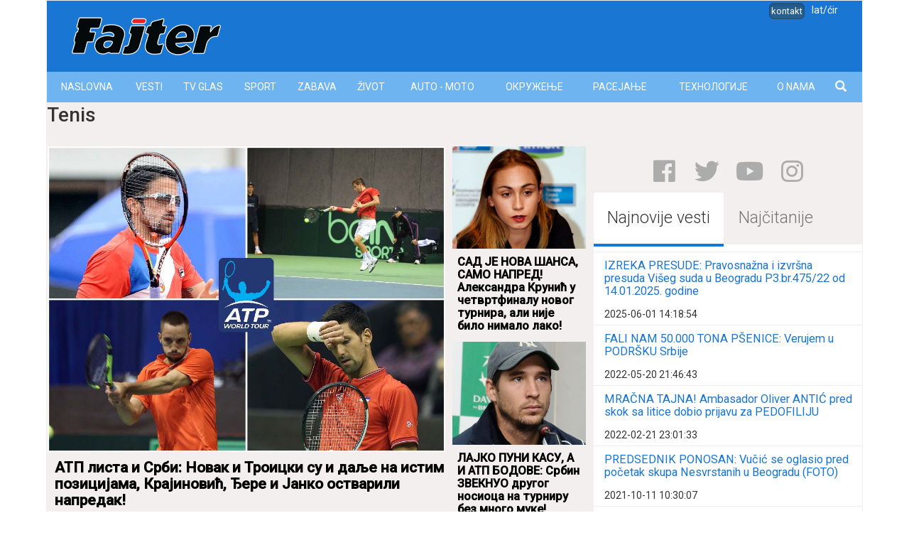

--- FILE ---
content_type: text/html; charset=UTF-8
request_url: https://www.fajter.rs/kategorija-tenis?tag=64239
body_size: 14919
content:


<!DOCTYPE html>
<html lang="sr-rs">
<head>
<!-- Site Title-->
<link rel="stylesheet" type="text/css" href="/assets/f0a24ac8/pager.css" />
<title>Фајтер - Медијски порталTenis | Vesti tenis | Najnovije vesti tenis | Fajter</title>
<meta http-equiv="Content-Type" content="text/html; charset=utf-8" />
<meta name="format-detection" content="telephone=no">
<meta name="viewport" content="width=device-width, height=device-height, initial-scale=1.0, maximum-scale=1.0, user-scalable=0">
<meta name="robots" content="index, follow" />
<meta http-equiv="X-UA-Compatible" content="IE=Edge">
<meta name="description" content="Na našem portalu možete pročitati najnovije vesti o tenisu. Pratite Fajter i saznajte sve o rezultatima, turnirima i izjavama Novaka, Nadala i ostalih tenisera.">
<meta itemprop="name" content="Fajter - medijski portal">
<meta itemprop="description" content="Na našem portalu možete pročitati najnovije vesti o tenisu. Pratite Fajter i saznajte sve o rezultatima, turnirima i izjavama Novaka, Nadala i ostalih tenisera.">
<meta itemprop="image" content="/themes/portal/redesign/images/logo-header.png">
<link rel="icon" href="images/favicon.ico" type="image/x-icon">
<!-- Stylesheets-->
<link rel="stylesheet" type="text/css" href="//fonts.googleapis.com/css?family=Roboto:400,500,300,300italic">
<link rel="stylesheet" href="https://use.fontawesome.com/releases/v5.8.1/css/all.css" integrity="sha384-50oBUHEmvpQ+1lW4y57PTFmhCaXp0ML5d60M1M7uH2+nqUivzIebhndOJK28anvf" crossorigin="anonymous">
<link rel="stylesheet" href="/themes/portal/vendor/bootstrap/css/bootstrap.min.css">
<link href="/themes/portal/css/meni.css" type="text/css" rel="stylesheet" media="screen" />
<link href="/themes/portal/css/custom.css" type="text/css" rel="stylesheet" media="screen" />
<link href="/themes/portal/css/fajter.css" type="text/css" rel="stylesheet" media="screen" />
<link href="/themes/portal/css/baneri.css" type="text/css" rel="stylesheet" media="screen" />	
<script async src="https://ajax.googleapis.com/ajax/libs/jquery/3.5.1/jquery.min.js"></script>
<script async src="/themes/portal/vendor/bootstrap/js/bootstrap.min.js"></script>
<script src="/themes/portal/js/meni.js" defer></script>
<link rel="stylesheet" type="text/css" href="/css/style-tweaks.css" />

 

    <link rel="amphtml" href="https://www.fajter.rs/kategorija-tenis/?amp" /> 
    <link rel="canonical" href="https://www.fajter.rs/kategorija-tenis" />


<!-- BANNERS -->
<script async type="text/javascript" src="/js/banners/expandablebanners.js" defer></script>



    
        <meta name="twitter:card" content="summary_large_image">
        <meta name="twitter:site" content="@fajter_net">
        <meta name="twitter:creator" content="@fajter_net">
        <meta name="twitter:title" content="Tenis | Vesti tenis | Najnovije vesti tenis | Fajter">
        <meta name="twitter:description" content="Na našem portalu možete pročitati najnovije vesti o tenisu. Pratite Fajter i saznajte sve o rezultatima, turnirima i izjavama Novaka, Nadala i ostalih tenisera.">
        <meta name="twitter:image" content="/themes/portal/redesign/images/logo-header.png">
    

    
        <meta property="og:title" content="Tenis | Vesti tenis | Najnovije vesti tenis | Fajter" />
        <meta property="og:url" content="https://www.fajter.rs" />
        <meta property="og:image" content="/themes/portal/redesign/images/logo-header.png" />
        <meta property="og:description" content="Na našem portalu možete pročitati najnovije vesti o tenisu. Pratite Fajter i saznajte sve o rezultatima, turnirima i izjavama Novaka, Nadala i ostalih tenisera." />
    
       <meta property="og:type" content="website" />
       <meta property="og:site_name" content="Fajter" />
       <meta property="fb:pages" content="106106851489739" />
       <meta property="fb:app_id" content="344431716581563" />
       <meta name="google-site-verification" content="T84YJxZvQUjLMhQ_ItImOLBmHM4k7TlToQHGlQQSNNw" />
       <script async custom-element="amp-ad" src="https://cdn.ampproject.org/v0/amp-ad-0.1.js"></script>

<!-- Global site tag (gtag.js) - Google Analytics -->
<script async src="https://www.googletagmanager.com/gtag/js?id=G-C7BNJ7DB6R"></script>

<!-- Facebook Pixel Code -->
<script>
  !function(f,b,e,v,n,t,s)
  {if(f.fbq)return;n=f.fbq=function(){n.callMethod?
  n.callMethod.apply(n,arguments):n.queue.push(arguments)};
  if(!f._fbq)f._fbq=n;n.push=n;n.loaded=!0;n.version='2.0';
  n.queue=[];t=b.createElement(e);t.async=!0;
  t.src=v;s=b.getElementsByTagName(e)[0];
  s.parentNode.insertBefore(t,s)}(window, document,'script',
  'https://connect.facebook.net/en_US/fbevents.js');
  fbq('init', '250996389815348');
  fbq('track', 'PageView');
</script>
<noscript><img height="1" width="1" style="display:none"
  src="https://www.facebook.com/tr?id=250996389815348&ev=PageView&noscript=1"
/></noscript>
<!-- End Facebook Pixel Code -->

<script>
  window.dataLayer = window.dataLayer || [];
  function gtag(){dataLayer.push(arguments);}
  gtag('js', new Date());

  gtag('config', 'G-C7BNJ7DB6R');
</script>

</head>

<style>


.sticky {
  position: fixed;
  top: 0;
 /* width: 100%; */
}

.sticky + .content {
  padding-top: 10px;
}
</style>





<body class="home" data-device="desktop">
	<div class="container main">
	

		


<!-- stari  -->
<!--  
<div class="toppanel">
    <div>
       <a href="/"> 
        <img class="img-responsive fluid-left log" alt="glas javnosti"
             src="/themes/portal/images/fajter-logo.png">
       </a>
    </div>
</div>
-->
<div class="col-md-12 toppanel">
  <div class="col-md-8 toppanel">
     <a href="/"> 
        <img class="img-responsive fluid-left log" alt="glas javnosti"
             src="/themes/portal/images/fajter-logo.png">
       </a>
  </div>
  <div class="col-md-4 text-right toppanel">
      <a href="https://www.fajter.rs/site/contact" class="btn btn-primary btn-lg active rjbn" role="button" aria-pressed="true">kontakt</a>
      <a href="javascript:changeCase()" class="nav-bat"  id="static">lat/ćir</a>
  </div>
</div>

<div class="GlasMeni">
    <!--
<div id="header" class="">
-->
    <a class="icoHome" href="/"><img style="max-width: none;"
                                     src="/themes/portal/images/fajter-mob.png" alt="Fajter"></a>
    <div class="headerTop">
        <a class="hLogo noTab" href="/"><img
                src="/themes/portal/images/fajter-mob.png" alt="Fajter"></a>
    </div>

    <nav class="headerMenu fixed" id="navbar" style="height: 46px; /*width:0px */">
        <div class="menuBtn">
            <span class="burger"></span>
        </div>
        <a href="#myModal" class="userBtn user-profile-link"
           style="display: none;" onclick="" data-toggle="modal"></a>

        <div id="menu" class="fixed ">
            <div class="menuWrapGlas">

                <div class="headerTools">
                    <form id="search_header" action="/portalIndex/search" method="GET"
                          onSubmit="return searchHeader();" class="rd-navbar-search-form">
                        <input type="text" id="searchString_header" placeholder="Претрага...."
                               name="term" value="" autocomplete="off" />

                        <a class="searchBtn" id="searchToggle" title="Tra&#158;i" href="#">
                          <svg class="sOpen">
                          <span class="glyphicon glyphicon-search glyphicon-search-extra"></span></svg>
                        </a>
                        <a class="searchBtn" id="searchSend" title="Tra&#158;i"
                            href="#" onClick="$('#search_header').submit(); return false;"> <span
                            class="glyphicon glyphicon-search"></span>
                        </a>
                    </form>
                </div>

                <ul id="mainMenu" class="fixed ">


<li class=""><a href="/" title="NASLOVNA" ><span>NASLOVNA</span></a></li><li class="c2 deskMenu tvMenu "><a href="/kategorija-vesti" title="VESTI" ><span>VESTI</span></a><span class="subTrigger"><span class="glyphicon glyphicon-menu-down"></span></span><ul class="subMenu"><li class=""><a href="/kategorija-politika6" title="Politika" ><span>Politika</span></a></li><li class=""><a href="/kategorija-drustvo" title="Društvo" ><span>Društvo</span></a></li><li class=""><a href="/kategorija-ekonomija" title="Ekonomija" ><span>Ekonomija</span></a></li><li class=""><a href="/kategorija-kultura" title="Kultura" ><span>Kultura</span></a></li><li class=""><a href="/kategorija-hronika146" title="Hronika" ><span>Hronika</span></a></li><li class=""><a href="/kategorija-svet" title="Svet" ><span>Svet</span></a></li></ul></li><li class="c2 deskMenu tvMenu "><a href="/kategorija-tv-glas" title="ТV GLAS" ><span>ТV GLAS</span></a><span class="subTrigger"><span class="glyphicon glyphicon-menu-down"></span></span><ul class="subMenu"><li class=""><a href="/kategorija-dnevnik" title="Dnevnik" ><span>Dnevnik</span></a></li><li class=""><a href="/kategorija-intervju" title="Intervju" ><span>Intervju</span></a></li><li class=""><a href="/kategorija-glas-zivota" title="Glas Života" ><span>Glas Života</span></a></li><li class=""><a href="/kategorija-glas-zivota" title="Glas Sela" ><span>Glas Sela</span></a></li><li class=""><a href="/kategorija-glas-duse" title="Glas Duše" ><span>Glas Duše</span></a></li><li class=""><a href="/kategorija-glas-o-koroni" title="Glas o Koroni" ><span>Glas o Koroni</span></a></li><li class=""><a href="/kategorija-ostale-emisije" title="Ostale Emisije" ><span>Ostale Emisije</span></a></li><li class=""><a href="/kategorija-glas-ekologije" title="Glas Ekologije" ><span>Glas Ekologije</span></a></li></ul></li><li class="c2 deskMenu tvMenu "><a href="/kategorija-sport" title="SPORT" ><span>SPORT</span></a><span class="subTrigger"><span class="glyphicon glyphicon-menu-down"></span></span><ul class="subMenu"><li class=""><a href="/kategorija-fudbal" title="Fudbal" ><span>Fudbal</span></a></li><li class=""><a href="/kategorija-kosarka" title="Košarka" ><span>Košarka</span></a></li><li class=""><a href="/kategorija-tenis" title="Tenis" ><span>Tenis</span></a></li><li class=""><a href="/kategorija-ostali-sportovi" title="Ostali sportovi" ><span>Ostali sportovi</span></a></li><li class=""><a href="/kategorija-navijaci" title="Navijači" ><span>Navijači</span></a></li></ul></li><li class="c2 deskMenu tvMenu "><a href="/kategorija-zabava" title="ZABAVA" ><span>ZABAVA</span></a><span class="subTrigger"><span class="glyphicon glyphicon-menu-down"></span></span><ul class="subMenu"><li class=""><a href="/kategorija-estrada" title="Estrada" ><span>Estrada</span></a></li><li class=""><a href="/kategorija-pop-kultura" title="Pop kultura" ><span>Pop kultura</span></a></li><li class=""><a href="/kategorija-rijaliti-sou" title="Rijaliti šou" ><span>Rijaliti šou</span></a></li><li class=""><a href="/kategorija-tv-program" title="TV program" ><span>TV program</span></a></li></ul></li><li class="c2 deskMenu tvMenu "><a href="/kategorija-zivot" title="ŽIVOT" ><span>ŽIVOT</span></a><span class="subTrigger"><span class="glyphicon glyphicon-menu-down"></span></span><ul class="subMenu"><li class=""><a href="/kategorija-zdravlje" title="Zdravlje" ><span>Zdravlje</span></a></li><li class=""><a href="/kategorija-porodica" title="Породица" ><span>Породица</span></a></li><li class=""><a href="/kategorija-hrana" title="Исхрана" ><span>Исхрана</span></a></li><li class=""><a href="/kategorija-moda" title="Мода" ><span>Мода</span></a></li><li class=""><a href="/kategorija-zanimljivosti" title="Занимљивости" ><span>Занимљивости</span></a></li><li class=""><a href="/kategorija-putovanja" title="Путовања" ><span>Путовања</span></a></li><li class=""><a href="/kategorija-ljubav" title="Љубав секс" ><span>Љубав секс</span></a></li><li class=""><a href="/kategorija-obrazovanje" title="Едукација" ><span>Едукација</span></a></li><li class=""><a href="/kategorija-horoskop" title="Хороскоп" ><span>Хороскоп</span></a></li></ul></li><li class=""><a href="/kategorija-auto-moto" title="AUTO - MOTO" ><span>AUTO - MOTO</span></a></li><li class="c2 deskMenu tvMenu "><a href="/kategorija-okruzenje" title="ОКРУЖЕЊЕ" ><span>ОКРУЖЕЊЕ</span></a><span class="subTrigger"><span class="glyphicon glyphicon-menu-down"></span></span><ul class="subMenu"><li class=""><a href="/kategorija-bosna-i-hercegovina" title="БиХ" ><span>БиХ</span></a></li><li class=""><a href="/kategorija-hrvatska" title="Хрватска" ><span>Хрватска</span></a></li><li class=""><a href="/kategorija-crna-gora" title="Црна Гора" ><span>Црна Гора</span></a></li><li class=""><a href="/kategorija-makedonija" title="Македонија" ><span>Македонија</span></a></li><li class=""><a href="/kategorija-slovenija" title="Словенија" ><span>Словенија</span></a></li></ul></li><li class="c2 deskMenu tvMenu "><a href="/kategorija-rasejanje" title="РАСЕЈАЊЕ" ><span>РАСЕЈАЊЕ</span></a><span class="subTrigger"><span class="glyphicon glyphicon-menu-down"></span></span><ul class="subMenu"><li class=""><a href="/kategorija-evropa" title="Европа" ><span>Европа</span></a></li><li class=""><a href="/kategorija-severna-amerika" title="С.Америка" ><span>С.Америка</span></a></li><li class=""><a href="/kategorija-juzna-amerika" title="Ј.Америка" ><span>Ј.Америка</span></a></li><li class=""><a href="/kategorija-azija" title="Азија" ><span>Азија</span></a></li><li class=""><a href="/kategorija-australija" title="Аустралија" ><span>Аустралија</span></a></li><li class=""><a href="/kategorija-afrika" title="Африка" ><span>Африка</span></a></li></ul></li><li class="c2 deskMenu tvMenu "><a href="/kategorija-tehnologije" title="ТЕХНОЛОГИЈЕ" ><span>ТЕХНОЛОГИЈЕ</span></a><span class="subTrigger"><span class="glyphicon glyphicon-menu-down"></span></span><ul class="subMenu"><li class=""><a href="/kategorija-mobilni-telefoni" title="Мобилни телефони" ><span>Мобилни телефони</span></a></li><li class=""><a href="/kategorija-racunari" title="Рачунари" ><span>Рачунари</span></a></li><li class=""><a href="/kategorija-softver" title="Софтвер" ><span>Софтвер</span></a></li><li class=""><a href="/kategorija-hardver" title="Хардвер" ><span>Хардвер</span></a></li><li class=""><a href="/kategorija-igre" title="Игре" ><span>Игре</span></a></li><li class=""><a href="/kategorija-gedzeti" title="Gedžeti" ><span>Gedžeti</span></a></li></ul></li><li class="c2 deskMenu tvMenu "><a href="/zasto-fajter-i-po-cemu-smo-drugaciji" title="O NAMA" ><span>O NAMA</span></a><span class="subTrigger"><span class="glyphicon glyphicon-menu-down"></span></span><ul class="subMenu"><li class=""><a href="/zasto-fajter-i-po-cemu-smo-drugaciji" title="Zašto  Fajter " ><span>Zašto  Fajter </span></a></li><li class=""><a href="/moto-izdanja-medijske-kuce-fajter" title="Moto Fajtera" ><span>Moto Fajtera</span></a></li><li class=""><a href="/kodeks-multimedijske-kuce-fajter" title="Kodeks Fajtera" ><span>Kodeks Fajtera</span></a></li><li class=""><a href="/motivi-multimedijske-kuce-fajter-6686" title="Motivi" ><span>Motivi</span></a></li><li class=""><a href="/novinar-21veka" title="Novinar 21. veka" ><span>Novinar 21. veka</span></a></li><li class=""><a href="/osnivaci" title="Osnivači" ><span>Osnivači</span></a></li><li class=""><a href="/odnosi-u-grupaciji-fajter" title="O grupaciji" ><span>O grupaciji</span></a></li><li class=""><a href="/multimedijska-kuca-fajter-i-vlast" title="Фајтер и власт" ><span>Фајтер и власт</span></a></li><li class=""><a href="/nacelo-1905" title="НАЧЕЛО" ><span>НАЧЕЛО</span></a></li></ul></li>


                </ul>
            </div>
        </div>
    </nav>
</div>

		<!-- nav -->
		<div class="master">


			<!-- exit nav -->
			<!-- section 1 -->
		
<div id="row row-no-gutters">
	<h1>Tenis</h1>
	<div class="col-md-8 padR">
		<section class="naslovne-vesti-box">
			<div class="card-mosaic">
				<div class="gutter-2 row">
				 					<div class="col-md-9">
						<a href="tenis/atp-lista-i-srbi-novak-i-troicki-su-i-dalje-na-istim-pozicijama-krajinovic-dere-i-janko-ostvarili-napredak-6800"> <img
							src="/uploads/Sport foto/Tenis/ATP lista ilustracija.jpg"
							class="img-responsive"
							alt="">
							<h4>
								<strong>АТП листа и Срби: Новак и Троицки су и даље на истим позицијама, Крајиновић, Ђере и Јанко остварили напредак!</strong>
							</h4>
						</a>
					</div>
										<div class="col-md-3">
						<div class="card-body">
						 							<a href="tenis/sad-je-nova-sansa-samo-napred-aleksandra-krunic-u-cetvrtfinalu-novog-turnira-ali-nije-bilo-nimalo-lako-1760"> <img
								src="/uploads/Sport%20foto/Tenis/A%20Krunic%20Neb%20Mandic.jpg"
								class="img-responsive" alt="Responsive image">
								<h5>
									<strong>САД ЈЕ НОВА ШАНСА, САМО НАПРЕД! Александра Крунић у четвртфиналу новог турнира, али није било нимало лако!</strong>
								</h5>
							</a> 
																					<a href="tenis/lajko-puni-kasu-a-i-atp-bodove-srbin-zveknuo-drugog-nosioca-na-turniru-bez-mnogo-muke-4104"> <img
								src="/uploads/DusanLajovic01%20News1%20Dado%20Djilas.jpg"
								class="img-responsive" alt="Responsive image">
								<h5>
									<strong>ЛАЈКО ПУНИ КАСУ, А И АТП БОДОВЕ: Србин ЗВЕКНУО другог носиоца на турниру без много муке!</strong>
								</h5>
							</a> 
													</div>
					</div>
				</div>
			</div>
			<div class="card-news">
				<div class="gutter-2 row">
					<div class="col-md-6">
											<a href="tenis/ana-ivanovic-menja-prezime-najavljuje-decu-i-odusevljava-ljubavnim-gestovima-1371"> <img
							src="/uploads/Sport foto/Tenis/1%20News1%20Damir%20Dervisagic.jpg"
							class="img-responsive col-md-5" alt="Responsive image">
							<h5 class="col-md-7">
								<strong>Ана Ивановић мења презиме, најављује децу и одушевљава љубавним гестовима!</strong>
							</h5></a>
							
					</div>
					<div class="col-md-6">
					 						<a href="tenis/najbolji-medu-najboljima-se-vraca-novak-ponovo-na-terenu-gledacemo-ga-u-abu-dabiju-tik-pred-novu-godinu-1149"> <img
							src="/uploads/Sport foto/Tenis/nole z jevtic.jpg"
							class="img-responsive col-md-5" alt="Responsive image">
							<h5 class="col-md-7">
								<strong>Најбољи међу најбољима се враћа! НОВАК ПОНОВО НА ТЕРЕНУ, гледаћемо га у Абу Дабију тик пред Нову годину!</strong>
							</h5></a>
												</div>
				</div>
			</div>

		</section>

		<br>
		<div class="card-news">
        



<div class="card-mosaic">
	<div class="gutter-2 row">
		<div class="col-md-2 col-xs-5">
			<div class="card-img">
				<a href="/tenis/drama-na-australijan-openu-skupljacica-loptica-srusila-se-na-terenu-foto-9393"> <img
					src="/site/thumbs?size=200x154&zoom=1&src=uploads/images/1/2021_02_09/image18.png"
					class="img-responsive"
					alt="image18">
				</a>
			</div>
		</div>
		<div class="col-md-10 col-xs-7">
			<div class="card-body">
				<a href="/tenis/drama-na-australijan-openu-skupljacica-loptica-srusila-se-na-terenu-foto-9393">
					<h3 class="naslov">DRAMA NA AUSTRALIJAN OPENU: Skupljačica loptica SRUŠILA SE NA TERENU! (FOTO) </h3>
				</a>
				<span class="hidden-sm hidden-xs vreme" datetime="25-06-2016">2021-02-09 09:09:42</span>
			</div>
		</div>
	</div>
</div>



<div class="card-mosaic">
	<div class="gutter-2 row">
		<div class="col-md-2 col-xs-5">
			<div class="card-img">
				<a href="/tenis/jos-jedan-srbin-u-drugom-kolu-australijan-opena-krajinovic-dobio-sigurnost-tek-u-cetvrtom-setu-protiv-holandanina-hasea-video-6659"> <img
					src="/site/thumbs?size=200x154&zoom=1&src=uploads/images/1/2021_02_09/image19.png"
					class="img-responsive"
					alt="image19">
				</a>
			</div>
		</div>
		<div class="col-md-10 col-xs-7">
			<div class="card-body">
				<a href="/tenis/jos-jedan-srbin-u-drugom-kolu-australijan-opena-krajinovic-dobio-sigurnost-tek-u-cetvrtom-setu-protiv-holandanina-hasea-video-6659">
					<h3 class="naslov">JOŠ JEDAN SRBIN U DRUGOM KOLU AUSTRALIJAN OPENA: Krajinović dobio SIGURNOST tek u četvrtom setu protiv Holanđanina Hasea 

</h3>
				</a>
				<span class="hidden-sm hidden-xs vreme" datetime="25-06-2016">2021-02-09 08:43:15</span>
			</div>
		</div>
	</div>
</div>        
        </div>
       

	</div>

	

<div class="col-md-4 padL">
	<!-- baner -->
	<!--  
	<div class="baner">
		<a href="#"><img src="/themes/portal/images/test-baner.png"
			class="img-responsive" alt="Automoto Savez Srbije"></a>
	</div>
	-->
	<!-- social icon -->
	<div class="social-icons">
		<ul class="social-network social-circle">
			<li><a target="_blank" href="https://www.facebook.com/Fajter-106106851489739" title="Facebook"><i class="fab fa-facebook"></i></a></li>
			<li><a target="_blank" href="https://twitter.com/fajter_net" title="Twitter"><i class="fab fa-twitter"></i></a></li>
			<li><a target="_blank" href="https://www.youtube.com/channel/UCPGDd8gzepHu03asXV8_Ptw" title="You Tube"><i class="fab fa-youtube"></i></a></li>
			<li><a target="_blank" href="https://www.instagram.com/fajter.rs" title="Instagram"><i class="fab fa-instagram"></i></a></li>
		</ul>
	</div>
	<!-- najnovije vesti -->
	<div class="tabbable-panel hidden-sm hidden-xs">
		<div class="tabbable-line">
			<ul class="nav nav-tabs ">
				<li class="active"><a href="#tab_default_1" data-toggle="tab">
						Najnovije vesti </a></li>
				<li><a href="#tab_default_2" data-toggle="tab"> Naj&#269;itanije </a></li>
			</ul>
			<div class="tab-content">
				<div class="tab-pane active" id="tab_default_1">

								 
                                            


               <div class="tabnews">
                    
                </div>
<div class="unit-body" style="margin: 0px 3px 0px 8px">	
                
                    <a
			href="/vesti/izreka-presude-pravosnazna-i-izvrsna-presuda-viseg-suda-u-beogradu-p3br475-22-od-14012025-godine-7817" >
                
                <h5 style="color:#1976d2">
                IZREKA PRESUDE: Pravosnažna i izvršna presuda Višeg suda u Beogradu P3.br.475/22 od 14.01.2025. godine
                </h5>
              </a>
		<div class="post-meta post-meta-hidden-outer"> 
		<!--  	<a class="post-meta-time"> <time datetime="25-06-2016"><span>2025-06-01 14:18:54</time></a> -->
			<span style="padding-left:7px" datetime="25-06-2016">2025-06-01 14:18:54</span>		
	</div>
</div>
                                        
                                            


               <div class="tabnews">
                    
                </div>
<div class="unit-body" style="margin: 0px 3px 0px 8px">	
                
                    <a
			href="/makedonija/fali-nam-50000-tona-psenice-verujem-u-podrsku-srbije-9284" >
                
                <h5 style="color:#1976d2">
                FALI NAM 50.000 TONA PŠENICE: Verujem u PODRŠKU Srbije
                </h5>
              </a>
		<div class="post-meta post-meta-hidden-outer"> 
		<!--  	<a class="post-meta-time"> <time datetime="25-06-2016"><span>2022-05-20 21:46:43</time></a> -->
			<span style="padding-left:7px" datetime="25-06-2016">2022-05-20 21:46:43</span>		
	</div>
</div>
                                        
                                            


               <div class="tabnews">
                    
                </div>
<div class="unit-body" style="margin: 0px 3px 0px 8px">	
                
                    <a
			href="/hronika/mracna-tajna-ambasador-oliver-antica-pred-skok-sa-litice-dobio-prijavu-za-pedofiliju-2031" >
                
                <h5 style="color:#1976d2">
                MRAČNA TAJNA! Ambasador Oliver ANTIĆ pred skok sa litice dobio prijavu za PEDOFILIJU
                </h5>
              </a>
		<div class="post-meta post-meta-hidden-outer"> 
		<!--  	<a class="post-meta-time"> <time datetime="25-06-2016"><span>2022-02-21 23:01:33</time></a> -->
			<span style="padding-left:7px" datetime="25-06-2016">2022-02-21 23:01:33</span>		
	</div>
</div>
                                        
                                            


               <div class="tabnews">
                    
                </div>
<div class="unit-body" style="margin: 0px 3px 0px 8px">	
                
                    <a
			href="/politika/predsednik-ponosan-vucic-se-oglasio-pred-pocetak-skupa-nesvrstanih-u-beogradu-foto-234" >
                
                <h5 style="color:#1976d2">
                PREDSEDNIK PONOSAN: Vučić se oglasio pred početak skupa Nesvrstanih u Beogradu (FOTO)




                </h5>
              </a>
		<div class="post-meta post-meta-hidden-outer"> 
		<!--  	<a class="post-meta-time"> <time datetime="25-06-2016"><span>2021-10-11 10:30:07</time></a> -->
			<span style="padding-left:7px" datetime="25-06-2016">2021-10-11 10:30:07</span>		
	</div>
</div>
                                        
                                            


               <div class="tabnews">
                    
                </div>
<div class="unit-body" style="margin: 0px 3px 0px 8px">	
                
                    <a
			href="/zanimljivosti/niko-ne-ume-da-objasni-magiju-ovih-sicilijanskih-ostrva-ovo-je-mesto-hodocasca-za-ljubavnike-6293" >
                
                <h5 style="color:#1976d2">
                ZAVIRITE NA OSTRVA BLUDA: Misterija italijanskih letovališta koja rasplamsava strasti (VIDEO)

                </h5>
              </a>
		<div class="post-meta post-meta-hidden-outer"> 
		<!--  	<a class="post-meta-time"> <time datetime="25-06-2016"><span>2021-08-12 15:04:54</time></a> -->
			<span style="padding-left:7px" datetime="25-06-2016">2021-08-12 15:04:54</span>		
	</div>
</div>
                                        
                                            


               <div class="tabnews">
                    
                </div>
<div class="unit-body" style="margin: 0px 3px 0px 8px">	
                
                    <a
			href="/hronika/uznemirujuci-video-strava-u-centru-beograda-zenu-udario-kolima-a-na-uvidaju-se-smeje-7250" >
                
                <h5 style="color:#1976d2">
                (UZNEMIRUJUĆI VIDEO) STRAVA U CENTRU BEOGRADA! Ženu udario kolima, a na uviđaju se smeje
                </h5>
              </a>
		<div class="post-meta post-meta-hidden-outer"> 
		<!--  	<a class="post-meta-time"> <time datetime="25-06-2016"><span>2021-08-05 16:05:36</time></a> -->
			<span style="padding-left:7px" datetime="25-06-2016">2021-08-05 16:05:36</span>		
	</div>
</div>
                                        
                                            


               <div class="tabnews">
                    
                </div>
<div class="unit-body" style="margin: 0px 3px 0px 8px">	
                
                    <a
			href="/korona-virus/sve-vise-novozarazenih-i-hospitalizovanih-u-srbiji-danas-jos-579-osoba-obolelo-od-korone-5561" >
                
                <h5 style="color:#1976d2">
                SVE VIŠE NOVOZARAŽENIH I HOSPITALIZOVANIH: U Srbiji danas još 579 osoba obolelo od KORONE!



                </h5>
              </a>
		<div class="post-meta post-meta-hidden-outer"> 
		<!--  	<a class="post-meta-time"> <time datetime="25-06-2016"><span>2021-08-05 15:05:17</time></a> -->
			<span style="padding-left:7px" datetime="25-06-2016">2021-08-05 15:05:17</span>		
	</div>
</div>
                                        
                                            


               <div class="tabnews">
                    
                </div>
<div class="unit-body" style="margin: 0px 3px 0px 8px">	
                
                    <a
			href="/sport/top-pet-najbogatijih-olimpijaca-federer-i-vilijams-se-nasli-na-listi-a-evo-ko-je-na-prvom-mestu-5180" >
                
                <h5 style="color:#1976d2">
                TOP PET NAJBOGATIJIH OLIMPIJACA: Federer i Vilijams se našli na listi, a evo ko je na PRVOM mestu! 
                </h5>
              </a>
		<div class="post-meta post-meta-hidden-outer"> 
		<!--  	<a class="post-meta-time"> <time datetime="25-06-2016"><span>2021-07-28 13:35:47</time></a> -->
			<span style="padding-left:7px" datetime="25-06-2016">2021-07-28 13:35:47</span>		
	</div>
</div>
                                        

							</div>

				<div class="tab-pane" id="tab_default_2">

								 
                                            


               <div class="tabnews">
                    
                </div>
<div class="unit-body" style="margin: 0px 3px 0px 8px">	
                
                    <a
			href="/drustvo/heroji-sa-kosara-dobijaju-bulevar-u-beogradu-2184" >
                
                <h5 style="color:#1976d2">
                Хероји са Кошара добијају булевар у Београду
                </h5>
              </a>
		<div class="post-meta post-meta-hidden-outer"> 
		<!--  	<a class="post-meta-time"> <time datetime="25-06-2016"><span>2017-08-11 13:42:22</time></a> -->
			<span style="padding-left:7px" datetime="25-06-2016">2017-08-11 13:42:22</span>		
	</div>
</div>
                                        
                                            


               <div class="tabnews">
                    
                </div>
<div class="unit-body" style="margin: 0px 3px 0px 8px">	
                
                    <a
			href="/hronika/na-vma-preminuo-i-drugi-radnik-fabrike-milan-blagojevic-povreden-u-pozaru-14-jula-7859" >
                
                <h5 style="color:#1976d2">
                На ВМА преминуо и други радник фабрике "Милан Благојевић" повређен у пожару 14. јула
                </h5>
              </a>
		<div class="post-meta post-meta-hidden-outer"> 
		<!--  	<a class="post-meta-time"> <time datetime="25-06-2016"><span>2017-08-03 13:15:13</time></a> -->
			<span style="padding-left:7px" datetime="25-06-2016">2017-08-03 13:15:13</span>		
	</div>
</div>
                                        
                                            


               <div class="tabnews">
                    
                </div>
<div class="unit-body" style="margin: 0px 3px 0px 8px">	
                
                    <a
			href="/nauka/pakujte-prnje-selimo-se-naucnici-otkrili-novu-planetu-priblizne-velicine-kao-zemlja-ma-rosu-godina-traje-manje-od-deset-dana-8416" >
                
                <h5 style="color:#1976d2">
                ПАКУЈТЕ ПРЊЕ, СЕЛИМО СЕ! Научници открили НОВУ ПЛАНЕТУ, приближне величине као Земља! Ма "РОСУ" година траје мање од ДЕСЕТ ДАНА! 
                </h5>
              </a>
		<div class="post-meta post-meta-hidden-outer"> 
		<!--  	<a class="post-meta-time"> <time datetime="25-06-2016"><span>2017-11-17 14:46:28</time></a> -->
			<span style="padding-left:7px" datetime="25-06-2016">2017-11-17 14:46:28</span>		
	</div>
</div>
                                        
                                            


               <div class="tabnews">
                    
                </div>
<div class="unit-body" style="margin: 0px 3px 0px 8px">	
                
                    <a
			href="/zdravlje/nuznost-alkoholizma-strucnjaci-tvrde-da-pivo-otklanja-bolove-efikasnije-nego-lekovi-3117" >
                
                <h5 style="color:#1976d2">
                НУЖНОСТ АЛКОХОЛИЗМА: Стручњаци тврде да ПИВО отклања БОЛОВЕ, ефикасније него лекови 
                </h5>
              </a>
		<div class="post-meta post-meta-hidden-outer"> 
		<!--  	<a class="post-meta-time"> <time datetime="25-06-2016"><span>2017-05-04 14:19:16</time></a> -->
			<span style="padding-left:7px" datetime="25-06-2016">2017-05-04 14:19:16</span>		
	</div>
</div>
                                        
                                            


               <div class="tabnews">
                    
                </div>
<div class="unit-body" style="margin: 0px 3px 0px 8px">	
                
                    <a
			href="/politika/gljivica-dacic-spanija-je-najveci-prijatelj-srbije-u-evropi-necemo-priznati-nikakve-jednostrane-akte-katalonske-vlasti-9115" >
                
                <h5 style="color:#1976d2">
                ГЉИВИЦА ДАЧИЋ: "Шпанија је НАЈВЕЋИ ПРИЈАТЕЉ Србије у Европи; Нећемо признати никакве једностране акте каталонске власти
                </h5>
              </a>
		<div class="post-meta post-meta-hidden-outer"> 
		<!--  	<a class="post-meta-time"> <time datetime="25-06-2016"><span>2017-10-06 10:06:55</time></a> -->
			<span style="padding-left:7px" datetime="25-06-2016">2017-10-06 10:06:55</span>		
	</div>
</div>
                                        
                                            


               <div class="tabnews">
                    
                </div>
<div class="unit-body" style="margin: 0px 3px 0px 8px">	
                
                    <a
			href="/politika/kude-ti-dozvola-batke-ko-to-vesa-pickoustog-na-niske-bandere" >
                
                <h5 style="color:#1976d2">
                Куде ти је дозвола батке: Ко то веша пичкоустог на нишке бандере?
                </h5>
              </a>
		<div class="post-meta post-meta-hidden-outer"> 
		<!--  	<a class="post-meta-time"> <time datetime="25-06-2016"><span>2017-03-23 09:52:34</time></a> -->
			<span style="padding-left:7px" datetime="25-06-2016">2017-03-23 09:52:34</span>		
	</div>
</div>
                                        
                                            


               <div class="tabnews">
                    
                </div>
<div class="unit-body" style="margin: 0px 3px 0px 8px">	
                
                    <a
			href="/svet/kad-saznas-na-drustvenoj-mrezi-da-si-popio-otkaz-donald-tramp-preko-tvitera-obavestio-naciju-o-smeni-mekmastera-1067" >
                
                <h5 style="color:#1976d2">
                Кад сазнаш на друштвеној мрежи да си ПОПИО ОТКАЗ! Доналд Трамп преко Твитера обавестио нацију о СМЕНИ Мекмастера
                </h5>
              </a>
		<div class="post-meta post-meta-hidden-outer"> 
		<!--  	<a class="post-meta-time"> <time datetime="25-06-2016"><span>2018-03-23 11:19:04</time></a> -->
			<span style="padding-left:7px" datetime="25-06-2016">2018-03-23 11:19:04</span>		
	</div>
</div>
                                        
                                            


               <div class="tabnews">
                    
                </div>
<div class="unit-body" style="margin: 0px 3px 0px 8px">	
                
                    <a
			href="/crna-gora/strajk-majki-u-podgorici-javni-cas-o-ustavnim-pravima-i-slobodama-gradana-1645" >
                
                <h5 style="color:#1976d2">
                ШТРАЈК МАЈКИ У ПОДГОРИЦИ Јавни час о уставним правима и слободама грађана
                </h5>
              </a>
		<div class="post-meta post-meta-hidden-outer"> 
		<!--  	<a class="post-meta-time"> <time datetime="25-06-2016"><span>2017-03-16 14:18:08</time></a> -->
			<span style="padding-left:7px" datetime="25-06-2016">2017-03-16 14:18:08</span>		
	</div>
</div>
                                        

							</div>
			</div>
		</div>

		<div class="link text-right">
			<h4>
								<buttom type="button" class="btn btn-lg btn-primary center-block"> <a
									href="/kategorija-vesti">SVE NAJNOVIJE VESTI</a> </buttom>
							</h4>
		</div>
	</div>

	<!-- kraj najnovijih vesti -->

	<!-- baner 
	<div class="baner">
		<a href="#"><img src="/themes/portal/images/agroinfo-baner.png"
			class="img-responsive" alt="Agroinfo"></a>
	</div>
	-->
</div>  
</div>


<div id="row row-no-gutters">
	<div class="col-md-12 pad-0">
		<div class="carousel slide" id="myCarousel">

			<div class="row">
				<div class="col-md-10">
					<h2>
						<span class="border-bottom">TV FAJTER</span>
					</h2>
				</div>
                 <div class="col-sm-3">
					<div class="casing">
					<a href="ostale-emisije/dusan-radosavljevic-poks-za-glas-o-obnovi-monarhije-samo-kralj-moze-da-ujedini-srbiju-video-8268">
						<div class="thumbnail">
							<img
								src="/site/thumbs?size=450x245&zoom=1&src=uploads/images/1/2021_02_09/image10.png"
								alt="">
						</div>
						<div class="caption">
							<h5>DUŠAN RADOSAVLJEVIĆ IZ POKSA ZA GLAS O OBNOVI MONARHIJE: Samo KRALJ može da ujed...</h5>
							<span datetime="25-06-2016" class="htmlme">2021-02-08 18:55:38</span>
						</div>
						</a>
					</div>
				</div>
    
                 <div class="col-sm-3">
					<div class="casing">
					<a href="ostale-emisije/bicu-nova-baka-coka-investitor-doveo-do-ocaja-stanare-slavujevog-venca-video-4877">
						<div class="thumbnail">
							<img
								src="/site/thumbs?size=450x245&zoom=1&src=uploads/images/1/2021_02_09/image11.png"
								alt="">
						</div>
						<div class="caption">
							<h5>BIĆU NOVA BAKA COKA: Investitor doveo do očaja stanare slavujevog venca (VIDEO)...</h5>
							<span datetime="25-06-2016" class="htmlme">2021-02-08 16:05:18</span>
						</div>
						</a>
					</div>
				</div>
    
                 <div class="col-sm-3">
					<div class="casing">
					<a href="ostale-emisije/pucao-mi-je-u-glavu-a-onda-se-zacudio-sto-sam-jos-ziva-potresna-prica-supruge-masovnog-ubice-iz-ivance-9701">
						<div class="thumbnail">
							<img
								src="/site/thumbs?size=450x245&zoom=1&src=uploads/images/1/2021_02_09/image12.png"
								alt="">
						</div>
						<div class="caption">
							<h5>PUCAO MI JE U GLAVU A ONDA SE ZAČUDIO ŠTO SAM JOŠ ŽIVA: Potresna priča supruge m...</h5>
							<span datetime="25-06-2016" class="htmlme">2021-02-06 09:41:41</span>
						</div>
						</a>
					</div>
				</div>
    
                 <div class="col-sm-3">
					<div class="casing">
					<a href="tv-glas/kada-nece-drzava-hoce-onlajn-narodna-kuhinja-obrok-za-porodicu-od-novog-sada-do-beograda-1395">
						<div class="thumbnail">
							<img
								src="/site/thumbs?size=450x245&zoom=1&src=uploads/images/1/2021_02_09/image13.png"
								alt="">
						</div>
						<div class="caption">
							<h5>KADA NEĆE DRŽAVA, HOĆE ONLAJN NARODNA KUHINJA: ‘OBROK ZA PORODICU’ od Novog Sada...</h5>
							<span datetime="25-06-2016" class="htmlme">2021-02-05 17:06:00</span>
						</div>
						</a>
					</div>
				</div>
    
          </div>			
				<h4>
					<buttom type="button" class="btn btn-lg btn-primary center-block"> <a class="hn"
						href="/kategorija-tv-glas">VIDI SVE</a> </buttom>
				</h4>
		</div>
	</div>
</div>





<div id="row row-no-gutters">
	<div class="col-md-9 padR">
	<div class="card-news">
	 		</div>
		
		
	<div class="row">
			<nav class="nav-portal">
					</nav>
		</div>

	</div>
</div>
<div class="col-md-3 padL hidden-xs hidden-sm">
		<!--  

<div class="tabbable-panel">

	<div class="tabbable-line">

		<ul class="nav nav-tabs ">

			<li class="active"><a href="#tab_reakcije" data-toggle="tab">

					Reakcije </a></li>

			<li><a href="#tab_ostalo" data-toggle="tab"> Komentari </a></li>

		</ul>

		<div class="tab-content">

			<div class="tab-pane active" id="tab_reakcije">



				<div class="tabnews">

					<a href="#">

						<h5>SRPSKI SPORTISTI GESTOM ZA CRKVU I PRAVOSLAVLJE NALJUTILI DPS:

							"To nisu sportisti ve&#263; srpski nacionalisti, sa

							tetova&#158;om &#269;i&#269;a Dra&#158;, a za mnoge od njih niko

							nije &#269;uo"</h5>

					</a> <span>11.08.2020 12:18:48</span>

				</div>



				<div class="tabnews">

					<a href="#">

						<h5>SRPSKI SPORTISTI GESTOM ZA CRKVU I PRAVOSLAVLJE NALJUTILI DPS:

							"To nisu sportisti ve&#263; srpski nacionalisti, sa

							tetova&#158;om &#269;i&#269;a Dra&#158;, a za mnoge od njih niko

							nije &#269;uo"</h5>

					</a> <span>11.08.2020 12:18:48</span>

				</div>



				<div class="tabnews">

					<a href="#">

						<h5>SRPSKI SPORTISTI GESTOM ZA CRKVU I PRAVOSLAVLJE NALJUTILI DPS:

							"To nisu sportisti ve&#263; srpski nacionalisti, sa

							tetova&#158;om &#269;i&#269;a Dra&#158;, a za mnoge od njih niko

							nije &#269;uo"</h5>

					</a> <span>11.08.2020 12:18:48</span>

				</div>



				<div class="tabnews">

					<a href="#">

						<h5>SRPSKI SPORTISTI GESTOM ZA CRKVU I PRAVOSLAVLJE NALJUTILI DPS:

							"To nisu sportisti ve&#263; srpski nacionalisti, sa

							tetova&#158;om &#269;i&#269;a Dra&#158;, a za mnoge od njih niko

							nije &#269;uo"</h5>

					</a> <span>11.08.2020 12:18:48</span>

				</div>



				<div class="tabnews">

					<a href="#">

						<h5>SRPSKI SPORTISTI GESTOM ZA CRKVU I PRAVOSLAVLJE NALJUTILI DPS:

							"To nisu sportisti ve&#263; srpski nacionalisti, sa

							tetova&#158;om &#269;i&#269;a Dra&#158;, a za mnoge od njih niko

							nije &#269;uo"</h5>

					</a> <span>11.08.2020 12:18:48</span>

				</div>



			</div>



			<div class="tab-pane" id="tab_ostalo">



				<div class="tabnews">

					<a href="#">

						<h5>SRPSKI SPORTISTI GESTOM ZA CRKVU I PRAVOSLAVLJE NALJUTILI DPS:

							"To nisu sportisti ve&#263; srpski nacionalisti, sa

							tetova&#158;om &#269;i&#269;a Dra&#158;, a za mnoge od njih niko

							nije &#269;uo"</h5>

					</a> <span>11.08.2020 12:18:48</span>

				</div>



				<div class="tabnews">

					<a href="#">

						<h5>SRPSKI SPORTISTI GESTOM ZA CRKVU I PRAVOSLAVLJE NALJUTILI DPS:

							"To nisu sportisti ve&#263; srpski nacionalisti, sa

							tetova&#158;om &#269;i&#269;a Dra&#158;, a za mnoge od njih niko

							nije &#269;uo"</h5>

					</a> <span>11.08.2020 12:18:48</span>

				</div>



				<div class="tabnews">

					<a href="#">

						<h5>SRPSKI SPORTISTI GESTOM ZA CRKVU I PRAVOSLAVLJE NALJUTILI DPS:

							"To nisu sportisti ve&#263; srpski nacionalisti, sa

							tetova&#158;om &#269;i&#269;a Dra&#158;, a za mnoge od njih niko

							nije &#269;uo"</h5>

					</a> <span>11.08.2020 12:18:48</span>

				</div>



			</div>

		</div>

	</div>



	<div class="link text-right">

		<a href="#">SVE REAKCIJE</a>

	</div>

</div>

-->



<!--  

<div class="sticky">

        <ins data-revive-zoneid="37" data-revive-id="36e1ac1fdbdb89777eafcaa4f889427f"></ins>

        <script async src="//ads.fajteri.org/www/delivery/asyncjs.php"></script>

    </div>

 -->   

    <div style="padding-top: 2px"></div>

    

 <!--   



<div class="baner" style="padding-top: 1200px">

		<a href="https://www.agroinfo.rs/"><img src="<= $baseUrlTheme ?>/images/agro-ingo.png"

			class="img-responsive" alt="Agro info"></a>

	</div>

	

 --> 	

	

     



	  </div>
</div>



			<!-- video  sekcija 2-->

			

			<!-- video kraj -->
			<!-- sekcija 3 -->
			
			<!-- kraj sekcije 3 -->

			<!-- footer  -->
			<div class="row row-no-gutters">
				<div class="col-md-12 footer">
					<div class="footer-apps">
						<a href="https://play.google.com/store/apps/details?id=rs.fajteri.portal"> 
						<img src="/themes/portal/images/google.png"
							class="img-responsive" alt="glas javnosti">
						</a> 
						<a href="#"> <img src="/themes/portal/images/app-store.png"
							class="img-responsive naslov" alt="glas javnosti">
						</a>
					</div>
					<div class="footer-logo">
						<a href="#"> <img src="/themes/portal/images/fajter-logo.png"
							class="img-responsive naslov" alt="glas javnosti">
						</a>
					</div>

					<div class="social-icons">
						<ul class="social-network social-circle">
							<li><a href="#" title="Facebook"><i class="fab fa-facebook"></i></a></li>
							<li><a href="#" title="Twitter"><i class="fab fa-twitter"></i></a></li>
							<li><a href="#" title="You Tube"><i class="fab fa-youtube"></i></a></li>
							<li><a href="#" title="Instagram"><i class="fab fa-instagram"></i></a></li>
						</ul>
					</div>
					<div class="footer-apps">
						<p>
							© 2020 Glas javnosti, Inc. <a class="bl" href="/uslovi">Uslovi
								korišćenja</a> | <a class="bl"
								href="/terms-and-conditions-privacy-policy">Pravila korišćenja</a>
							| <a class="bl" href="/marketing">Marketing</a> | <a class="bl"
								href="/impresum">Impresum</a> | <a class="bl"
								href="/site/contact">Kontakt</a>
						</p>
					</div>
				</div>
			</div>
			<script type="text/javascript">
$(function() {
    $('.pop').on('click', function() {
        $('.imagepreview').attr('src', $(this).find('img').attr('src'));
        $('#imagemodal').modal('show');   
    });     
});
</script>

		</div>
	</div>


<!--  

	<script type="text/javascript">
    $(document).ready(function() {
        $("a[rel=group]").fancybox({
            autoSize    : false,
            transitionIn : 'none',
            transitionOut        : 'none',
            titlePosition     : 'over',
            'titleFormat'       : function(title, currentArray, currentIndex, currentOpts) {
                return '<span id="fancybox-title-over">Image ' +  (currentIndex + 1) + ' / ' + currentArray.length + ' ' + title + '</span>';
            }
        });
    });
</script>
-->
	<script src="https://code.jquery.com/ui/1.12.1/jquery-ui.min.js" defer></script>
	<script type="text/javascript" src="/js/translit.js" defer></script>


	<script type="text/javascript">
    //needed for banners
    if (document.addEventListener) {
        document.addEventListener("DOMContentLoaded", function () {
            documentReady = true;
        });
    } else if (!window.onload) window.onload = function () {
        documentReady = true;
    }
    $(function () {
        $('#subscribeForm').on('submit', function () {
            event.preventDefault();
            $('#subscribeForm').unbind();
            $('#subscribeForm').submit();
        })
        if (getCookie("latin") == 1)
            styleTextNodes($(document.body)[0]);
    });
</script>
<!--  
	
	<script>
    $(document).ready(function () {
        if ($('.banner_takeover').length && $('.banner_takeover').css("display", "block")) {
//            console.log('exists');
            $('#blurDiv').addClass('blur');
        }
//        else {
//            console.log('nope');
//        }
    });
</script>
	<script>
    $(document).ready(function () {
        $('#close-takeover-banner').click(function() {
            $( '#banner_takeover').remove();
            $('#blurDiv').removeClass('blur');
        });


        $(function() {



                setTimeout(function() {
               $('.banner_takeover').css('display','block');


                    $('.banner_takeover').fadeIn(500).animate({

    //               left: ($(window).width() / 2 - $("#banner_takeover img").width() / 2) / 2 ,
    //               top: ($(window).height() / 2 - $("#banner_takeover img").height() / 2) / 2
                }, 1000);
            }, 1000);

            setTimeout(function() {
                $('.banner_takeover').fadeOut(2000);
                $('#blurDiv').removeClass('blur');
            }, 6000);
        });
    });
</script>

	<script>

        $('#close-footer-banner').on( "click", function() {
            $('#footer-banner-div').remove();
        });
</script>

-->

<script>
window.onscroll = function() {myFunction()};

var navbar = document.getElementById("navbar");
var sticky = navbar.offsetTop;

function myFunction() {
  if (window.pageYOffset >= sticky) {
    navbar.classList.add("sticky")
  } else {
    navbar.classList.remove("sticky");
  }
}
</script>

	<script>
    $(".bodyimg").each(function () {
        var imageCaption = $(this).attr("alt");
        if (imageCaption != '') {
            var classes = $(this).attr('class');
            $(this).wrap("<div class='" + classes + "'></div>");
            $("<span class='img-caption'><em>" + imageCaption +
                "</em></span>")
                .insertAfter(this);
            $(this).attr('class', 'img100');
        }
    });
</script>
	<script>
    $(document).ready(function (){
        $('.portlet-decoration').prepend("<i class = 'fa fa-bar-chart-o'id = 'poll-icon'>");
        $('div.anketa-box > span > div.radio > label').append("<span class = 'poll-radio-button'></span>");
    });
</script>
	<link rel="stylesheet" type="text/css"
		href="/themes/portal/css/print.css" />
		
		
<!--  
<script src="https://adria.contentexchange.me/static/tracker.js" async></script>
-->
</body>

</html>

<!-- JavaScript-->

<script src="/themes/portal/redesign/js/script.js" defer></script>

<script async defer src="//platform.instagram.com/en_US/embeds.js"></script>

<!-- Google Tag Manager -->
<script type="text/javascript">(function(w,d,s,l,i){w[l]=w[l]||[];w[l].push({'gtm.start':
        new Date().getTime(),event:'gtm.js'});var f=d.getElementsByTagName(s)[0],
        j=d.createElement(s),dl=l!='dataLayer'?'&l='+l:'';j.async=true;j.src=
        'https://www.googletagmanager.com/gtm.js?id='+i+dl;f.parentNode.insertBefore(j,f);
    })(window,document,'script','dataLayer','GTM-MRVQM6Z');</script>
<!-- End Google Tag Manager -->


<script>
    $(document).ready(function () {
        $('.resp-accordion').hide();
    });
</script>

<script>
	$(function () {
		var latin = getCookie("latin");
		if (latin == null || latin == 1) {
			styleTextNodes($(document.body)[0]);
		} else {
			styleTextNodesCir($(document.body)[0]);
		}
	});
</script>
<!--  

 <script type="text/javascript">
      
       setTimeout(function(){
       var ads = $("#bottomadss").html();     
       if (ads.length > 0) {
       	 if (ads.toLowerCase().includes('.png') || ads.toLowerCase().includes('.gif') || ads.toLowerCase().includes('.jpg')) 
       	   $("#bottomadss").show(); else $("#bottomadss").hide();	
       } else $("#bottomadss").hide();	
       }, 1000);
  </script>
  <script type="text/javascript">
  setTimeout(function(){
      var ads = $("#bottomads").html();     
      if (ads.length > 0) {
      	 if (ads.toLowerCase().includes('.png') || ads.toLowerCase().includes('.gif') || ads.toLowerCase().includes('.jpg')) 
      	   $("#bottomads").show(); else $("#bottomads").hide();	
      } else $("#bottomads").hide();	
      }, 1000);	
  </script>
  -->

--- FILE ---
content_type: text/css
request_url: https://www.fajter.rs/themes/portal/css/meni.css
body_size: 4875
content:
.subTrigger {
    display: none;
    cursor: pointer;
    position: relative;
}
@media (max-width: 940px) {
    .subTrigger {
        display: block;
        position: absolute;
        right: 0;
        top: 0;
        width: 44px;
        height: 44px;
        background: rgba(0, 0, 0, 0.05);
    }
}
.subTrigger > svg {
    position: absolute;
    top: 50%;
    left: 50%;
    margin-left: -10px;
    margin-top: -10px;
    fill: #666;
    width: 20px;
    height: 20px;
    transition: all 0.2s;
}
.subActive .subTrigger {
    background: rgba(0, 0, 0, 0.2);
}
.subActive .subTrigger svg {
    fill: #fff;
    transform: rotate(180deg);
}
@media (max-width: 940px) {
    #menu {
        display: none;
    }
}
#menu.expand {
    background: #fff;
    position: fixed;
    top: 46px;
    left: 0;
    right: 0;
    bottom: 0;
    display: block;
    overflow-y: scroll;
    -webkit-overflow-scrolling: touch;
}
#menu.stick {
    width: 100%;
    left: auto;
    right: auto;
    position: fixed;
    top: 0;
    z-index: 9;
  /*  -webkit-backface-visibility: hidden; */
    backface-visibility: hidden;
}

.menuWrap {
    display: block;
    background: #fff;
    height: auto;
    width: 100%;
    max-width: 1150px;
    margin: 0 auto;
    position: relative;
}

.menuWrapGlas {
  display: block;
  background: #fff;
  height: auto;
  width: 100%;
  max-width: 1150px;
  position: relative;
}


.overItem {
    width: 50px;
    position: absolute;
    top: 5px;
    left: 0;
}
.vendor {
    vertical-align: middle;
    color: #0c4da2 !important;
}
#mainMenu,
.menuStatic {
    display: table;
    width: 100%;
    position: relative;
    padding-right: 50px;
    background-color:#6db4f1;
}
@media (max-width: 940px) {
    #mainMenu,
    .menuStatic {
        display: block;
        padding: 0;
    }
}
#mainMenu.sub,
.menuStatic.sub {
    padding-bottom: 46px;
}
@media (max-width: 940px) {
    #mainMenu.sub,
    .menuStatic.sub {
        padding-bottom: 0;
    }
}

#mainMenu .iconMenu,
.menuStatic .iconMenu {
    padding: 0;
}
#mainMenu .iconMenu > a,
.menuStatic .iconMenu > a {
    position: relative;
    width: 32px;
    height: 32px;
    padding: 0;
    background: #eee;
    border-radius: 100%;
    display: inline-block;
    vertical-align: middle;
}
#mainMenu .iconMenu svg,
.menuStatic .iconMenu svg {
    position: absolute;
    top: 50%;
    left: 50%;
    transform: translateY(-50%) translateX(-50%);
    width: 20px;
    height: 20px;
}
@media (max-width: 940px) {
    #mainMenu .iconMenu,
    .menuStatic .iconMenu {
        display: none;
    }
}
#mainMenu > li,
.menuStatic > li {
    text-align: center;
    display: table-cell;
  
}
#mainMenu > li .menuVector svg,
.menuStatic > li .menuVector svg {
    width: 16px;
    height: 16px;
    margin-right: 5px;
    vertical-align: middle;
    margin-top: -2px;
}
#mainMenu > li.tvMenu svg,
.menuStatic > li.tvMenu svg {
    fill: red;
}
@media (max-width: 940px) {
    #mainMenu > li,
    .menuStatic > li {
        position: relative;
        text-align: left;
        display: block;
        border-bottom: none !important;
    }
    #mainMenu > li.on .subMenu,
    .menuStatic > li.on .subMenu {
        display: none;
    }
    #mainMenu > li.subActive .subMenu,
    .menuStatic > li.subActive .subMenu {
        display: block;
    }
}

/* BOJA AKTIVNOG MENIJA */ 
#mainMenu > li.on > a,
.menuStatic > li.on > a {
    background: #ffffff;
    color: #1976d2;
}
@media (max-width: 940px) {
    #mainMenu > li.on > a,
    .menuStatic > li.on > a {
        background: #333;
        color: #fff;
    }
}
#mainMenu > li.on ul,
.menuStatic > li.on ul {
    display: block;
}
#mainMenu > li > a,
.menuStatic > li > a {
    color: white;
    display: block;
    padding: 0 0.3125em;
    
/*    font-size: 0.8875em; */
    text-transform: uppercase;
}
@media (max-width: 940px) {
    #mainMenu > li > a,
    .menuStatic > li > a {
        padding-left: 10px;
        font-size: 0.75em;
        border-bottom: 1px solid #ddd !important;
    }
}
#mainMenu > li > a span,
.menuStatic > li > a span {
    position: relative;
    line-height: 43px;
    display: inline-block;
}
#mainMenu > li > a:hover,
.menuStatic > li > a:hover {
    background: #1976d2;
}
#mainMenu > li.odrziva-buducnost,
.menuStatic > li.odrziva-buducnost {
    max-width: 100px;
}
@media (max-width: 940px) {
    #mainMenu > li.odrziva-buducnost,
    .menuStatic > li.odrziva-buducnost {
        width: 100%;
        max-width: 100%;
    }
}
#mainMenu > li.odrziva-buducnost > a,
.menuStatic > li.odrziva-buducnost > a {
    white-space: wrap;
    background: #00aeef !important;
    color: #fff !important;
}
#mainMenu > li.odrziva-buducnost > a:hover,
.menuStatic > li.odrziva-buducnost > a:hover {
    background: #23c3ff !important;
}
#mainMenu > li.odrziva-buducnost svg,
.menuStatic > li.odrziva-buducnost svg {
    fill: #fff;
}
#mainMenu > li.odrziva-buducnost span,
.menuStatic > li.odrziva-buducnost span {
    height: 43px;
}
#mainMenu > li.odrziva-buducnost img,
.menuStatic > li.odrziva-buducnost img {
    height: 43px;
    vertical-align: top;
}
@media (max-width: 940px) {
    #mainMenu > li.odrziva-buducnost img,
    .menuStatic > li.odrziva-buducnost img {
        height: 43px;
        margin-left: 0;
        margin-top: 0;
        vertical-align: top;
    }
}
#mainMenu > li.odrziva-buducnost .subMenu a,
.menuStatic > li.odrziva-buducnost .subMenu a {
    background: transparent;
    padding: 0 1.25em;
}
#mainMenu > li.odrziva-buducnost .subMenu a.on,
#mainMenu > li.odrziva-buducnost .subMenu a:hover,
.menuStatic > li.odrziva-buducnost .subMenu a.on,
.menuStatic > li.odrziva-buducnost .subMenu a:hover {
    background: #f3f3f3;
}
#mainMenu > li.odrziva-buducnost .subMenu .zasadi-drvo a,
.menuStatic > li.odrziva-buducnost .subMenu .zasadi-drvo a {
    padding: 0;
    width: 124px;
    background: linear-gradient(180deg, #6fac43 0, #476b35);
    overflow: hidden;
}
@media (max-width: 940px) {
    #mainMenu > li.odrziva-buducnost .subMenu .zasadi-drvo a,
    .menuStatic > li.odrziva-buducnost .subMenu .zasadi-drvo a {
        width: auto;
    }
}
#mainMenu > li.odrziva-buducnost .subMenu .zasadi-drvo a img,
.menuStatic > li.odrziva-buducnost .subMenu .zasadi-drvo a img {
    overflow: hidden;
    width: 70px;
    height: 32px;
    vertical-align: middle;
    margin-top: -2px;
}
@media (max-width: 940px) {
    #mainMenu > li.odrziva-buducnost .subMenu .zasadi-drvo a img,
    .menuStatic > li.odrziva-buducnost .subMenu .zasadi-drvo a img {
        margin-left: 10px;
        vertical-align: middle;
    }
}
#mainMenu > li.odrziva-buducnost .subMenu .zasadi-drvo-podcast a,
.menuStatic > li.odrziva-buducnost .subMenu .zasadi-drvo-podcast a {
    overflow: hidden;
}
@media (max-width: 940px) {
    #mainMenu > li.odrziva-buducnost .subMenu .zasadi-drvo-podcast a.on,
    .menuStatic > li.odrziva-buducnost .subMenu .zasadi-drvo-podcast a.on {
        color: #00aeef;
    }
}
@media (max-width: 940px) {
    #mainMenu > li.odrziva-buducnost .subMenu .zasadi-drvo-podcast a,
    .menuStatic > li.odrziva-buducnost .subMenu .zasadi-drvo-podcast a {
        width: auto;
    }
}
#mainMenu > li.odrziva-buducnost .subMenu .zasadi-drvo-podcast a img,
.menuStatic > li.odrziva-buducnost .subMenu .zasadi-drvo-podcast a img {
    overflow: hidden;
    width: auto;
    vertical-align: middle;
    margin-top: -2px;
    margin-right: 4px;
    height: 32px;
}
@media (max-width: 940px) {
    #mainMenu > li.odrziva-buducnost .subMenu .zasadi-drvo-podcast a img,
    .menuStatic > li.odrziva-buducnost .subMenu .zasadi-drvo-podcast a img {
        margin-left: -5px;
    }
}
#mainMenu .dropdown,
.menuStatic .dropdown {
    position: relative;
}
#mainMenu .dropdown.on > ul,
.menuStatic .dropdown.on > ul {
    display: none;
}
@media (max-width: 940px) {
    #mainMenu .dropdown.on > ul,
    .menuStatic .dropdown.on > ul {
        display: block;
    }
}
#mainMenu .dropdown > ul,
.menuStatic .dropdown > ul {
    width: 200px;
    z-index: 6;
    box-shadow: 2px 4px 2px rgba(0, 0, 0, 0.1);
}
@media (max-width: 940px) {
    #mainMenu .dropdown > ul,
    .menuStatic .dropdown > ul {
        top: auto;
        left: auto;
        right: auto;
        position: relative;
        border: none;
        width: auto;
        box-shadow: none;
        z-index: auto;
    }
}
#mainMenu .dropdown > ul li,
.menuStatic .dropdown > ul li {
    display: block;
    width: 100%;
}
#mainMenu .dropdown > ul li:last-child a,
.menuStatic .dropdown > ul li:last-child a {
    border-bottom: 4px solid #eee;
}
@media (max-width: 940px) {
    #mainMenu .dropdown > ul li:last-child a,
    .menuStatic .dropdown > ul li:last-child a {
        border: none;
    }
}
#mainMenu .dropdown > ul a,
.menuStatic .dropdown > ul a {
    display: block;
    width: 100%;
    text-align: left;
    border-bottom: 1px solid #eee;
}
@media (max-width: 940px) {
    #mainMenu .dropdown > ul a,
    .menuStatic .dropdown > ul a {
        border: none;
    }
}
#mainMenu .dropdown:hover > ul,
.menuStatic .dropdown:hover > ul {
    display: block;
}
.menuStatic {
    display: none;
    background: #f3f3f3;
}
.menuStatic li a {
    border: 0;
}
@media (max-width: 940px) {
    .menuStatic {
        display: block;
    }
    .menuStatic a {
        text-transform: none !important;
    }
}
.subMenu {
    position: absolute;
    top: 45px;
    left: 0;
    right: 0;
    background: #fff;
    white-space: nowrap;
    width: 100%;
    border-bottom: 1px solid #eee;
    display: none;
}
.subMenu:after {
    content: "";
    display: table;
    clear: both;
}
@media (max-width: 940px) {
    .subMenu {
        top: auto;
        left: auto;
        right: auto;
        position: relative;
        border: none;
    }
}
.subMenu li {
    float: left;
}
@media (max-width: 940px) {
    .subMenu li {
        display: block;
        width: 100%;
        float: none;
        border-bottom: 1px solid #ddd;
    }
}
.subMenu li a {
    float: left;
    padding: 0 1.25em;
    
    font-size: 14px;
    text-transform: uppercase;
    background: #fff;
    line-height: 44px;
    color: #666;
}
@media (max-width: 940px) {
    .subMenu li a {
        display: block;
        width: 100%;
        float: none;
        padding-left: 30px;
    }
    .subMenu li a .menuVector svg {
        width: 14px;
        height: 14px;
        fill: red;
        margin-right: 5px;
        vertical-align: middle;
        margin-top: -2px;
    }
}
.subMenu li a.on,
.subMenu li a:hover {
    background: #f3f3f3;
}
.subMenu li a span {
    display: inline-block;
}
.mobMenu {
    display: none;
}
@media (max-width: 740px) {
    .mobMenu {
        display: block;
    }
    .mobMenu img {
        display: none;
    }
}
@media (max-width: 940px) {
    .home .burger,
    .home .menuBtn span,
    .home .menuBtn span:after,
    .home .menuBtn span:before,
    .menuBtn .home span,
    .menuBtn .home span:after,
    .menuBtn .home span:before {
        background: white;
    }
}
.menuBtn {
    display: none;
    cursor: pointer;
}
.menuBtn .burger,
.menuBtn span,
.menuBtn span:after,
.menuBtn span:before {
    border-radius: 1px;
    height: 2px;
    width: 22px;
    background: #fff;
    position: absolute;
    display: block;
    content: "";
}
.menuBtn span {
    position: absolute;
    left: 50%;
    top: 50%;
    margin-left: -11px;
    margin-top: -2px;
}
.menuBtn span:before {
    top: -6px;
}
.menuBtn span:after {
    bottom: -6px;
}
.menuBtn.catSection span,
.menuBtn.catSection span:after,
.menuBtn.catSection span:before {
    background: #fff;
}
@media (max-width: 940px) {
    .menuBtn {
        display: block;
        position: absolute;
        right: 20px;
        top: 50%;
        transform: translateY(-50%);
        width: 46px;
        height: 46px;
    }
}
@media (max-width: 740px) {
    .menuBtn {
        right: 10px;
    }
}


#search_header {
    display: block !important;
    z-index: 5;
    line-height: 0;
    float: left;
    position: absolute;
    top: 0;
    left: 0;
}
#search_header input {
    display: none;
}
#search_header input:focus {
    outline: none;
}
@media (max-width: 940px) {
    #search_header {
        height: 45px;
        top: 0;
        right: 0 !important;
        margin: 0 !important;
        width: 100%;
    }
    #search_header input {
        height: 43px;
        width: 100%;
        transition: none;
        border: none;
        display: none;
        top: auto;
        right: auto;
        position: relative;
        left: auto;
        display: block;
        background: #eee;
        color: #111;
        padding: 0 10px;
    }
}
#search_header .searchBtn {
    position: relative;
    width: 43px;
    height: 43px;
    padding: 0;
    display: inline-block;
    margin: 0;
 /*   background: #fff; */
}
#search_header #searchToggle {
    position: absolute;
    top: 0;
    left: 0;
}
@media (max-width: 940px) {
    #search_header #searchToggle {
        display: none;
    }
}
#search_header #searchSend {
    opacity: 1;
    display: none;
}
@media (max-width: 940px) {
    #search_header #searchSend {
        display: block;
        position: absolute;
        right: 0;
        top: 0;
        background: transparent;
    }
}
#search_header.open input {
    border: 2px solid #111;
    width: 340px;
    padding: 0 20px;
    padding-right: 64px;
    display: block;
    height: 45px;
    right: 100%;
    position: absolute;
}
#search_header.open svg.sClose {
    display: block;
}
#search_header.open svg.sOpen {
    display: none;
}
#search_header.open #searchSend {
    display: block;
    right: 100%;
    margin-right: 2px;
    top: 2px;
    background: #eee;
    width: 41px;
    height: 41px;
}
#search_header svg {
    position: absolute;
    top: 50%;
    left: 50%;
    transform: translateX(-50%) translateY(-50%);
    width: 30px;
    height: 30px;
}
#search_header svg.sClose {
    display: none;
}
@media (max-width: 940px) {
    #search_header svg.sButton {
        transform: translateX(-50%) translateY(-50%);
        width: 28px;
        height: 28px;
    }
}
#content {
    background: #fff;
    max-width: 1064px;
    margin-left: auto;
    margin-right: auto;
    position: relative;
}
#content:after {
    content: " ";
    display: block;
    clear: both;
}


@media (max-width: 940px) {
    .c1 .listData h3 {
        border-color: #444;
    }
}
@media (max-width: 940px) {
    .c1 .headerMenu,
    .c1 .listData h3 span {
        background: #444;
    }
}
.c1 .catList .video .imgHolder:after,
.c1 .singleWrap h3.preHead {
    background: #444;
}
.c1 .artOther .catName span,
.c1 .artRelated .catName span,
.c1 .sWrap.commWrap h3.preHead {
    color: #444;
}
.blockHeader.c1 {
    background: #444;
    color: #fff;
}
.blockHeader.c1 a {
    color: #fff;
}
#mainMenu > li.c1 {
    border-bottom: 2px solid #444;
}
@media (max-width: 940px) {
    #mainMenu > li.c1 .subMenu a.on {
        color: #444;
    }
}
#mainMenu > li.c1.on svg {
    fill: #fff;
}
@media (max-width: 940px) {
    #mainMenu > li.c1.on > a {
        background: #444;
        color: #fff;
    }
}
.sideBox.c1:before {
    border-color: #2b2b2b;
}
.sideBox.c1 .sideHeader {
    border-bottom: 4px solid #444;
}
.sideBox.c1 .sideHeader:before {
    border-color: transparent transparent #2b2b2b;
}
.featureWrap.c1 .blockHeading {
    border-color: #2b2b2b;
}
.featureWrap.c1 .blockHeading span {
    background: #444;
}
.featureWrap.c1 .blockHeading span:before {
    border-color: transparent transparent #2b2b2b;
}
.featureWrap.c1 .blockHeading:before {
    border-color: #2b2b2b;
}
.sideList li.c1 .catName {
    background: rgba(68, 68, 68, 0.9);
}
.sideList.sqRight li.c1 .header {
    background: #444;
    
    padding: 0.5em;
}

.sideBox.c51:before {
    border-color: #466b2e;
}
.sideBox.c51 .sideHeader {
    border-bottom: 4px solid #5d8f3d;
}
.sideBox.c51 .sideHeader:before {
    border-color: transparent transparent #466b2e;
}
.featureWrap.c51 .blockHeading {
    border-color: #466b2e;
}
.featureWrap.c51 .blockHeading span {
    background: #5d8f3d;
}
.featureWrap.c51 .blockHeading span:before {
    border-color: transparent transparent #466b2e;
}
.featureWrap.c51 .blockHeading:before {
    border-color: #466b2e;
}
.sideList li.c51 .catName {
    background: rgba(93, 143, 61, 0.9);
}
.sideList.sqRight li.c51 .header {
    background: #5d8f3d;
    
    padding: 0.5em;
}
.blockWrap .item.c51 figure a:after {
    background-color: #5b9933;
}
.blockWrap .item.c51 .catName span {
    background: rgba(93, 143, 61, 0.9);
}
.blockWrap .itemList.c51 .catName span {
    background: transparent;
    color: rgba(93, 143, 61, 0.9);
}
@media (max-width: 740px) {
    .homeList .item.c51 .preHead {
        box-shadow: none;
        background: #5d8f3d;
        color: #fff !important;
    }
}
@media (max-width: 940px) {
    .c52 .listData h3 {
        border-color: #e40e20;
    }
}
@media (max-width: 940px) {
    .c52 .headerMenu,
    .c52 .listData h3 span {
        background: #e40e20;
    }
}
.c52 .catList .video .imgHolder:after,
.c52 .singleWrap h3.preHead {
    background: #e40e20;
}
.c52 .artOther .catName span,
.c52 .artRelated .catName span,
.c52 .sWrap.commWrap h3.preHead {
    color: #e40e20;
}
.blockHeader.c52 {
    background: #e40e20;
    color: #fff;
}
.blockHeader.c52 a {
    color: #fff;
}
#mainMenu > li.c52 {
    border-bottom: 2px solid #e40e20;
}
@media (max-width: 940px) {
    #mainMenu > li.c52 .subMenu a.on {
        color: #e40e20;
    }
}
#mainMenu > li.c52.on svg {
    fill: #fff;
}
@media (max-width: 940px) {
    #mainMenu > li.c52.on > a {
        background: #e40e20;
        color: #fff;
    }
}
.sideBox.c52:before {
    border-color: #b40b19;
}
.sideBox.c52 .sideHeader {
    border-bottom: 4px solid #e40e20;
}
.sideBox.c52 .sideHeader:before {
    border-color: transparent transparent #b40b19;
}
.featureWrap.c52 .blockHeading {
    border-color: #b40b19;
}
.featureWrap.c52 .blockHeading span {
    background: #e40e20;
}
.featureWrap.c52 .blockHeading span:before {
    border-color: transparent transparent #b40b19;
}
.featureWrap.c52 .blockHeading:before {
    border-color: #b40b19;
}
.sideList li.c52 .catName {
    background: rgba(228, 14, 32, 0.9);
}
.sideList.sqRight li.c52 .header {
    background: #e40e20;
    
    padding: 0.5em;
}
.blockWrap .item.c52 figure a:after {
    background-color: #f00216;
}
.blockWrap .item.c52 .catName span {
    background: rgba(228, 14, 32, 0.9);
}
.blockWrap .itemList.c52 .catName span {
    background: transparent;
    color: rgba(228, 14, 32, 0.9);
}
@media (max-width: 740px) {
    .homeList .item.c52 .preHead {
        box-shadow: none;
        background: #e40e20;
        color: #fff !important;
    }
}
@media (max-width: 940px) {
    .c43 .listData h3 {
        border-color: #00aeef;
    }
}
@media (max-width: 940px) {
    .c43 .headerMenu,
    .c43 .listData h3 span {
        background: #00aeef;
    }
}
.c43 .catList .video .imgHolder:after,
.c43 .singleWrap h3.preHead {
    background: #00aeef;
}
.c43 .artOther .catName span,
.c43 .artRelated .catName span,
.c43 .sWrap.commWrap h3.preHead {
    color: #00aeef;
}
.blockHeader.c43 {
    background: #00aeef;
    color: #fff;
}
.blockHeader.c43 a {
    color: #fff;
}
#mainMenu > li.c43 {
    border-bottom: 2px solid #00aeef;
}
@media (max-width: 940px) {
    #mainMenu > li.c43 .subMenu a.on {
        color: #00aeef;
    }
}
#mainMenu > li.c43.on svg {
    fill: #fff;
}
@media (max-width: 940px) {
    #mainMenu > li.c43.on > a {
        background: #00aeef;
        color: #fff;
    }
}
.sideBox.c43:before {
    border-color: #0089bc;
}
.sideBox.c43 .sideHeader {
    border-bottom: 4px solid #00aeef;
}
.sideBox.c43 .sideHeader:before {
    border-color: transparent transparent #0089bc;
}
.featureWrap.c43 .blockHeading {
    border-color: #0089bc;
}
.featureWrap.c43 .blockHeading span {
    background: #00aeef;
}
.featureWrap.c43 .blockHeading span:before {
    border-color: transparent transparent #0089bc;
}
.featureWrap.c43 .blockHeading:before {
    border-color: #0089bc;
}
.sideList li.c43 .catName {
    background: rgba(0, 174, 239, 0.9);
}
.sideList.sqRight li.c43 .header {
    background: #00aeef;
    
    padding: 0.5em;
}
.blockWrap .item.c43 figure a:after {
    background-color: #00aeef;
}
.blockWrap .item.c43 .catName span {
    background: rgba(0, 174, 239, 0.9);
}
.blockWrap .itemList.c43 .catName span {
    background: transparent;
    color: rgba(0, 174, 239, 0.9);
}
@media (max-width: 740px) {
    .homeList .item.c43 .preHead {
        box-shadow: none;
        background: #00aeef;
        color: #fff !important;
    }
}
@media (max-width: 940px) {
    .c53 .listData h3 {
        border-color: #5d8f3d;
    }
}
@media (max-width: 940px) {
    .c53 .headerMenu,
    .c53 .listData h3 span {
        background: #5d8f3d;
    }
}
.c53 .catList .video .imgHolder:after,
.c53 .singleWrap h3.preHead {
    background: #5d8f3d;
}
.c53 .artOther .catName span,
.c53 .artRelated .catName span,
.c53 .sWrap.commWrap h3.preHead {
    color: #5d8f3d;
}
.blockHeader.c53 {
    background: #5d8f3d;
    color: #fff;
}
.blockHeader.c53 a {
    color: #fff;
}
#mainMenu > li.c53 {
    border-bottom: 2px solid #5d8f3d;
}
@media (max-width: 940px) {
    #mainMenu > li.c53 .subMenu a.on {
        color: #5d8f3d;
    }
}
#mainMenu > li.c53.on svg {
    fill: #fff;
}
@media (max-width: 940px) {
    #mainMenu > li.c53.on > a {
        background: #5d8f3d;
        color: #fff;
    }
}
.sideBox.c53:before {
    border-color: #466b2e;
}
.sideBox.c53 .sideHeader {
    border-bottom: 4px solid #5d8f3d;
}
.sideBox.c53 .sideHeader:before {
    border-color: transparent transparent #466b2e;
}
.featureWrap.c53 .blockHeading {
    border-color: #466b2e;
}
.featureWrap.c53 .blockHeading span {
    background: #5d8f3d;
}
.featureWrap.c53 .blockHeading span:before {
    border-color: transparent transparent #466b2e;
}
.featureWrap.c53 .blockHeading:before {
    border-color: #466b2e;
}
.sideList li.c53 .catName {
    background: rgba(93, 143, 61, 0.9);
}
.sideList.sqRight li.c53 .header {
    background: #5d8f3d;
    
    padding: 0.5em;
}
.blockWrap .item.c53 figure a:after {
    background-color: #5b9933;
}
.blockWrap .item.c53 .catName span {
    background: rgba(93, 143, 61, 0.9);
}
.blockWrap .itemList.c53 .catName span {
    background: transparent;
    color: rgba(93, 143, 61, 0.9);
}
@media (max-width: 740px) {
    .homeList .item.c53 .preHead {
        box-shadow: none;
        background: #5d8f3d;
        color: #fff !important;
    }
}
@media (max-width: 940px) {
    .c55 .listData h3 {
        border-color: #155cb9e6;
    }
}
@media (max-width: 940px) {
    .c55 .headerMenu,
    .c55 .listData h3 span {
        background: #155cb9e6;
    }
}
.c55 .catList .video .imgHolder:after,
.c55 .singleWrap h3.preHead {
    background: #155cb9e6;
}
.c55 .artOther .catName span,
.c55 .artRelated .catName span,
.c55 .sWrap.commWrap h3.preHead {
    color: #155cb9e6;
}
.blockHeader.c55 {
    background: #155cb9e6;
    color: #fff;
}
.blockHeader.c55 a {
    color: #fff;
}
#mainMenu > li.c55 {
    border-bottom: 2px solid #155cb9e6;
}
@media (max-width: 940px) {
    #mainMenu > li.c55 .subMenu a.on {
        color: #155cb9e6;
    }
}
#mainMenu > li.c55.on svg {
    fill: #fff;
}
@media (max-width: 940px) {
    #mainMenu > li.c55.on > a {
        background: #155cb9e6;
        color: #fff;
    }
}

--- FILE ---
content_type: text/css
request_url: https://www.fajter.rs/themes/portal/css/fajter.css
body_size: 7051
content:
@charset "UTF-8";
*,
:after,
:before {
    box-sizing: border-box;
}
html {
    font-family: sans-serif;
    -ms-text-size-adjust: 100%;
    -webkit-text-size-adjust: 100%;
}
body {
    margin: 0;
    background: #fff;
    overflow-y: scroll; 
    -webkit-overflow-scrolling: touch;
}
article,
aside,
details,
figcaption,
figure,
footer,
header,
main,
menu,
nav,
section,
summary {
    display: block;
}
audio,
canvas,
progress,
video {
    display: inline-block;
    vertical-align: baseline;
}
audio:not([controls]) {
    display: none;
    height: 0;
}
[hidden],
template {
    display: none;
}
a {
    text-decoration: none;
    background-color: transparent;
}
a:active,
a:hover {
    outline: 0;
}
abbr[title] {
    border-bottom: none;
    text-decoration: underline;
    -webkit-text-decoration: underline dotted;
    text-decoration: underline dotted;
}
b,
strong {
    font-weight: inherit;
    font-weight: bolder;
}
dfn {
    font-style: italic;
}
h1 {
    font-size: 2em;
    margin: 0.67em 0;
}
mark {
    background-color: #ff0;
    color: #000;
}
small {
    font-size: 80%;
}
sub,
sup {
    font-size: 75%;
    line-height: 0;
    position: relative;
    vertical-align: baseline;
}
sup {
    top: -0.5em;
}
sub {
    bottom: -0.25em;
}
img {
    border: 0;
}
svg:not(:root) {
    overflow: hidden;
}
figure {
    margin: 0;
}
hr {
    box-sizing: content-box;
    height: 0;
    overflow: visible;
}
pre {
    overflow: auto;
}
code,
kbd,
pre,
samp {
  font-family: monospace, monospace;
  font-size: 1em;
}




/* GLAS JAVNOSTI */

.row {
  margin-left: 0;
  margin-right: 0;
}

.container {
  padding-left: 0px;
  padding-right: 0px;
}

.gutter-2.row {
	/*
  margin-right: -1px;
  margin-left: -1px;
  */
  padding-top:2px;
  padding-buttom:2px
}

.gutter-2 > [class^="col-"], .gutter-2 > [class^=" col-"] {
  padding-right: 1px;
  padding-left: 1px;
}

.gutter-4.row {
  margin-right: -2px;
  margin-left: -2px;
}

.gutter-4 > [class^="col-"], .gutter-4 > [class^=" col-"] {
  padding-right: 2px;
  padding-left: 2px;
}

.gutter-8.row {
  margin-right: -5px;
  margin-left: -5px;
}

.gutter-8 > [class^="col-"], .gutter-8 > [class^=" col-"] {
  padding-right: 5px;
  padding-left: 5px;
}



.no-gutter > [class*='col-'] {
  padding-right:0;
  padding-left:0;
}`



.row.gutter-0 {
    margin-left: 0;
    margin-right: 0;
    [class*="col-"] {
        padding-left: 0;
        padding-right: 0;
    }
}

.row.gutter-10 {
    margin-left: -5px;
    margin-right: -5px;
    [class*="col-"] {
        padding-left: 5px;
        padding-right: 5px;
    }
}

.row.gutter-20 {
    margin-left: -10px;
    margin-right: -10px;
    [class*="col-"] {
        padding-left: 10px;
        padding-right: 10px;
    }
}

.pad-0 { 
  padding: 0; 
}

.padR { 
  padding-left: 0; padding-right: 5px; 
}

.padL {
  padding-left: 5px;  padding-right: 0; 
}  


.brd { border: 1px solid #ddd; }

body {
  font-family: 'Roboto';
}

h3 { 
  color: #000000; 
  font-size: 1.72em; 
  font-weight: 400;
}
h4 { 
  color: #000000; 
  padding: 1px 10px; 
  font-size: 1.5em; 
  font-weight: 400;
}
h5 { 
  color: #000000; 
  padding: 0 7px 3px 7px; 
  font-size: 1.17em; 
  font-weight: 400;
}


.main {
  display: block;
  max-width: 1150px;
  background-color:#f3efef;
  border: 1px solid #f3efef; 
  
  /* 
    margin-bottom: 200px; 
    min-height: 6000px;
    border: 1px solid #ccc;
  */
}





/******************* TOPPANEL I LOGO *******************/

.toppanel {
  background-color: #1976d2;
}


.okvnav {
  background-image: url("/front/img/navback.png");
  border: 1px solid black;
  padding: 10px;
  border-radius: 5px 5px;
}

.log {
  padding:5px
}

.footer {
  display: block;
  background-color: #1976d2;
  min-height: 300px;
}

.footer .footer-text {
  padding: 10px;
  color: #ffffff;
  font-size: 1.3em;
  font-weight: 300;
  text-align: center;
}

.footer .footer-apps {
  padding: 40px 10px;
  text-align: center;
  
}

.hn:hover {
   color:white;
} 


.footer-apps a:hover {
	color:white
}

.footer .footer-apps img {
  display: inline-block;
  margin: 0 20px;
}

.footer .footer-logo {
  text-align: center;
}

.footer .footer-logo img {
  display: block;
  margin: 0 auto;
}




/******************* CARD NEWS *******************/

.card-news {
 display: block;
 margin-top: 4px;
}

.card-news .row {
  border-bottom: 1px solid #ddd;
}

.card-news .card-img {
  padding: 4px 4px 0 0;
}



.card-news .card-body { 
  padding: 0 5px;
}

.card-news h3 {
  margin: 0;
  padding: 5px;
}

.card-news .card-body p {
  margin: 6px 0;
  font-weight: 300;
  font-size: 1.1em;
  line-height: 20px;
}

.card-news .card-body span {
   display: block; 
   margin-top: 5px;
   color: #9a9a9a;
   font-size: 0.85em;
}


@media (max-width: 767px) {
  .card-news .card-img {
    padding: 0;
  }
  .card-news .card-body { 
    padding: 0;
  }
}

/* Medium Devices, Desktops */
@media only screen and (max-width : 992px) {
  .card-news .card-img {
    padding: 0;
  }
  .card-news .card-body { 
    padding: 0;
  }
}


/******************* END CARD NEWS *******************/


/******************* CARD MOSAIC *******************/

.card-mosaic, .card-mosaic2 {
  display: block;
  margin-top: 8px;
}

.card-mosaic img {
  width: 100%; 
/*  max-height: 430px; */
  padding-right: 8px;
}

.card-mosaic .card-body img {
  width: 100%;
/*  height: 145px; */
  padding-right: 0;
}

.card-mosaic2 .half-news {
  display: block;
  margin: 7px 0 0 0;
  padding: 10px 0;
  min-height: 100px;
  border-top: 1px solid #ddd;
}

.card-mosaic2 h5 {
  padding: 5px 0;
  margin: 0;
  line-height: 1.2em;
}

.card-mosaic2 a:hover {
  text-decoration: underline;
}

.card-mosaic2 .border-right {
  padding-right: 6px;
  border-right: 1px solid #ddd;
}

.card-mosaic2 .card-body {
  padding-left: 6px;
}

.card-mosaic2 .half-news h6 {
  padding: 0;
  margin: 0;
  display: block-inline;
  float: left;
  color: #000000;
  font-size: 1em;
  font-weight: 400;
  width: 59%;
  line-height: 1.2em;
}

.card-mosaic2 .half-news h6 a {
  color: #000000;
}

.card-mosaic2 .half-news img {
  padding: 0;
  margin: 0;
  float: left;
  height: auto;
  width: 100px;
}

@media (max-width: 767px) {
  .card-mosaic img { 
    width: 100%;
    height: auto; 
    padding-right: 0;
    max-height: auto;
  }
  
  .card-mosaic2 img { 
    width: 100%;
    height: auto; 
    padding-right: 0;
    max-height: auto;
  }
  
  .card-mosaic2 .border-right {
    padding: 0;
    border-right: 0;
  }
  
  .card-mosaic2 .card-body {
    padding-left: 0;
  }
  
  .card-mosaic2 h4 {
    font-size: 1.6em;
    font-weight: 400;
    line-height: 1.2em;
    width: 100%;
  }
  
  .card-mosaic2 h5 {
    font-size: 1.6em;
    font-weight: 400;
    line-height: 1.2em;
    width: 100%;
  }
  
  .card-mosaic2 .half-news {	
    display: flex; 
    flex-direction: column;
  }  

  .card-mosaic2 .col-rest {
    order: 1;	
  }

  .card-mosaic2 .half-news h6 {
    font-size: 1.6em;
    font-weight: 400;
    line-height: 1.2em;
    width: 100%;
    order: 2;
  }
  
  .card-mosaic .card-body img, .card-mosaic2 .card-body img {
    height: auto;
  }
  
  .card-mosaic2 .half-news img {
    width: 100%;
  }
}


/* Medium Devices, Desktops */
@media only screen and (max-width : 992px) {
  .card-mosaic .card-body img {
    height: auto;
  }
  
  .card-mosaic img {
    padding: 0;
  }
  
  .card-mosaic2 .half-news img {
    width: 100%;
  }

  .card-mosaic2 .border-right {
    padding: 0;
    border-right: 0;
  }

  .card-mosaic2 .card-body {
    padding-left: 0;
  }
}



/******************* END CARD MOSAIC *******************/


/******************* WIDGET BANER I WIDE BANER *******************/

.baner {
  display: block; 
  margin: 8px 0;
}


.baner-wide {
  display: block; 
  margin: 10px auto 4px;
  max-width: 1150px;
}

.topbaner {
  display: block; 
  width: 100%;
}

.topbaner img {
  margin: 0 auto 4px;
  width: 100%;
  max-width: 1150px;
}



@media (max-width: 767px) {
  .baner {
    display: block; 
    text-align: center;
  }
  
  .baner-wide {
    display: block; 
    margin: 10px auto 4px;
  }
}


/* Medium Devices, Desktops */
@media only screen and (max-width : 992px) {
  .baner {
    display: block; 
    text-align: center;
  }
  
  .baner img {
    display: block; 
    margin: 0 auto;
  }
  
  .baner-wide {
    display: block; 
    margin: 10px auto 4px;
  }
  
  .baner-wide img {
    display: block; 
    margin: 0 auto;
  }
}














/******************* END WIDGET BANER *******************/








/********************************************************* 
  SOCIAL ICONS
*********************************************************/

.social-icons {
  padding: 20px 0 5px;
  text-align: center;
}

ul.social-network {
  list-style: none;
  display: inline;
  margin-left:0 !important;
  padding: 0;
}
ul.social-network li {
  display: inline;
  margin: 0 5px;
}

ul.social-network li a {
  color: #ACACAC;   
}

/* footer social icons */
.social-network a.icoRss:hover {
	background-color: #F56505;
}
.social-network a.icoFacebook:hover {
	background-color:#3B5998;
}
.social-network a.icoYoutube:hover {
	background-color:#3B5998;
}
.social-network a.icoInstagram:hover {
	background-color:#3B5998;
}
.social-network a.icoTwitter:hover {
	background-color:#33ccff;
}
.social-network a.icoGoogle:hover {
	background-color:#BD3518;
}
.social-network a.icoVimeo:hover {
	background-color:#0590B8;
}
.social-network a.icoLinkedin:hover {
	background-color:#007bb7;
}

.social-network a.icoWhatsapp:hover {
	background-color:#25d366;
}
.social-network a.icoViber:hover {
	background-color:#665cac;
}

.social-network a.icoRss:hover i, .social-network a.icoFacebook:hover i, .social-network a.icoTwitter:hover i,
.social-network a.icoYoutube:hover i, .social-network a.icoInstagram:hover i,
.social-network a.icoGoogle:hover i, .social-network a.icoVimeo:hover i, .social-network a.icoLinkedin:hover i,
.social-network a.icoWhatsapp:hover i, .social-network a.icoViber:hover i {
	color: #ffffff;
}
a.socialIcon:hover, .socialHoverClass {
	color:#44BCDD;
}

.social-circle li a {
	display:inline-block;
	position:relative;
	margin:0 auto 0 auto;
	-moz-border-radius:50%;
	-webkit-border-radius:50%;
	border-radius:50%;
	text-align:center;
	width: 47px;
	height: 50px;
	font-size:35px;
}
.social-circle li i {
	margin:0;
	line-height:50px;
	text-align: center;
}

.social-circle li a:hover i, .triggeredHover {
	-moz-transform: rotate(360deg);
	-webkit-transform: rotate(360deg);
	-ms--transform: rotate(360deg);
	transform: rotate(360deg);
	-webkit-transition: all 0.2s;
	-moz-transition: all 0.2s;
	-o-transition: all 0.2s;
	-ms-transition: all 0.2s;
	transition: all 0.2s;
}
.social-circle i {
	color: #ACACAC;
	-webkit-transition: all 0.8s;
	-moz-transition: all 0.8s;
	-o-transition: all 0.8s;
	-ms-transition: all 0.8s;
	transition: all 0.8s;
}

.footer .social-icons {
  padding: 10px 0 5px;
}

.footer .social-circle li a {
	width: 25px;
	height: 25px;
	font-size:20px;
}
.footer .social-circle li i {
	line-height: 20px;
}

.footer .social-circle i {
	color: #fff;
}




/********************************************************* 
  WIDGET TABNEWS
*********************************************************/

.tabbable-panel {
 
}

.tabbable-line > .nav-tabs {
  border: none;
  margin: 0px;
}
.tabbable-line > .nav-tabs > li {
  margin-right: 2px;
}
.tabbable-line > .nav-tabs > li > a {
  border: 0;
  margin-right: 0;
  color: #737373;
  font-size: 1.65em;
  font-weight: 300;
  padding: 20px 19px;
}
.tabbable-line > .nav-tabs > li > a > i {
  color: #a6a6a6;
}
.tabbable-line > .nav-tabs > li.open, .tabbable-line > .nav-tabs > li:hover {
  border-bottom: 4px solid #fbcdcf;
}
.tabbable-line > .nav-tabs > li.open > a, .tabbable-line > .nav-tabs > li:hover > a {
  border: 0;
  background: none !important;
  color: #333333;
}
.tabbable-line > .nav-tabs > li.open > a > i, .tabbable-line > .nav-tabs > li:hover > a > i {
  color: #a6a6a6;
}
.tabbable-line > .nav-tabs > li.open .dropdown-menu, .tabbable-line > .nav-tabs > li:hover .dropdown-menu {
  margin-top: 0px;
}
.tabbable-line > .nav-tabs > li.active {
  border-bottom: 4px solid #1976d2;
  position: relative;
}
.tabbable-line > .nav-tabs > li.active > a {
  border: 0;
  color: #333333;
}
.tabbable-line > .nav-tabs > li.active > a > i {
  color: #404040;
}
.tabbable-line > .tab-content {
  margin-top: -3px;
  background-color: #fff;
  border: 0;
  border-top: 1px solid #eee;
  padding: 5px 0;
}
.portlet .tabbable-line > .tab-content {
  padding-bottom: 0;
}

/* Tab u donjem delu */

.tabbable-line.tabs-below > .nav-tabs > li {
  border-top: 4px solid transparent;
}
.tabbable-line.tabs-below > .nav-tabs > li > a {
  margin-top: 0;
}
.tabbable-line.tabs-below > .nav-tabs > li:hover {
  border-bottom: 0;
  border-top: 4px solid #fbcdcf;
}
.tabbable-line.tabs-below > .nav-tabs > li.active {
  margin-bottom: -2px;
  border-bottom: 0;
  border-top: 4px solid #B12025;
}
.tabbable-line.tabs-below > .tab-content {
  margin-top: -10px;
  border-top: 0;
  border-bottom: 1px solid #eee;
  padding-bottom: 15px;
}

.tabbable-panel .tabnews {
  border-bottom: 1px solid #eee;
  padding-bottom: 5px;
}

.tabbable-panel .tabnews span {
  display: block; 
  color: #9a9a9a;
  font-size: 0.85em;
  line-height: 10px;
  padding: 0 7px;
}




.tabbable-line .nav-title {
  position: relative;
  padding-bottom: 5px;
  border-bottom: 4px solid #B12025;
}

.tabbable-line .nav-title a {
  color: #737373;
  font-size: 1.8em;
  font-weight: 300;
}

.tabbable-panel .tabimgnews {
  border-bottom: 1px solid #eee;
  padding-bottom: 5px;
  margin-top: 5px;
}

.tabbable-panel .tabimgnews span {
  display: block; 
  color: #9a9a9a;
  font-size: 0.75em;
  line-height: 10px;
  padding: 5px 5px 0 5px;
}

.tabbable-panel .tabimgnews a {
  margin: 0;
  padding: 0; 
}

.tabbable-panel .tabimgnews .tab-img {
  margin-top: 3px;
}

.tabbable-panel h6 {
  color: #000000; 
  margin: 0;
  padding: 0 5px; 
  font-size: 0.95em; 
  font-weight: 400;
} 




.tabbable-panel .link {
  font-size: 1.25em;
}

.tabbable-panel .link a {
  color: white;
}




/********************************************************* 
  SECTION TITLE
*********************************************************/

.section-title {
  display: block;
  width: 100%;
  background-color: #1976d2;
  margin-top: 4px;
  margin-bottom: 8px;
  padding: 5px 10px;
}

.section-title h3 {
  margin: 0;
  padding: 0;
  font-size: 2.95em;
  font-weight: 400;
  color: #ffffff;
}



@media (max-width: 767px) {
  .section-title {
    padding: 5px 0;
  }
}


/* Medium Devices, Desktops */
@media only screen and (max-width : 992px) {
  .section-title {
    padding: 5px 0;
  }
}











/********************************************************* 
  VIDEO CAROUSEL
*********************************************************/

.carousel {
  display: block;
  margin: 2px 0 4px 0;
  background-color: #1976d2;
/*  padding: 30px 40px 50px 5px; */
  min-height: 400px;
  padding-bottom: 4px;
  border-bottom:4px solid #f3efef !important;
}

.carousel .carousel-inner {
  margin-top: 25px;
}

.carousel h2 {
  margin: 0; 
  padding: 10px 20px; 
  color: #ffffff;
  font-size: 22px;
  font-weight: 600;
}

.carousel .video-link {
  display: block;
  padding-top: 20px;
}

.carousel a {
  color: #ffffff;
  font-size: 1.5em;
  font-weight: 600;
}

.carousel .border-bottom {
  border-bottom: 3px solid #ffffff;
  padding-bottom: 10px
}

.casing{
  border:1px solid #541214;
  background-color: #6db4f1;
  float:left;
  width:100%;
}

.thumbnail {
    padding: 0px !important;
    border-radius: 0px !important;
    border: none !important;
    margin: 0;
    
}

.thumbnails li> .fff .caption { 
    background:#fff !important; 
    padding: 10px;
}

ul.thumbnails { 
    margin-bottom: 0px;
}

.caption {
  padding-bottom: 5px;
  font-size:16px
}


.caption h5 {
  color: #ffffff; 
  padding: 0 7px 3px 7px; 
  font-size: 1.2em; 
  font-weight: 400;
}

.caption span {  
  color: #eeeeee; 
  padding: 0px 10px;
  font-size:13px
}
.control-box {
    text-align: right;
    width: 100%;
    margin-top: -172px;
}

li { list-style-type:none;}

::selection { background: #ff5e99; color: #FFFFFF; text-shadow: 0; }
::-moz-selection { background: #ff5e99; color: #FFFFFF; }

.left{
    float:left;
}
.right{
    float:right;
    margin-right:-35px;
}

.arrowStil{
    border-radius: 23px !important;
    padding: 11px 14px !important;  
}


/* Medium Devices, Desktops */
@media only screen and (max-width : 992px) {
  .carousel {
 /*   padding: 30px 40px 100px 5px; */
  }
  
  .control-box {
    display: none;
  } 
}

/* Small Devices, Tablets */
@media only screen and (max-width : 768px) {
  .carousel {
/*    padding: 30px 40px 70px 5px;  */
  }
  
  
  .control-box {
    display: none;
  } 
  
}

@media (max-width: 479px) {
  .caption {
    word-break: break-all;
  }
}





/********************************************************* 
  SIMPLE NEWS
*********************************************************/

.card-simplenews {
  display: block;
  margin-top: 4px;
}

.card-simplenews h4 {
  padding: 5px 8px;
  margin: 0;
  font-size: 1.65em;
}

@media (max-width: 767px) {
  .card-simplenews h4 {
    padding: 5px 0;
  }  
}

/* Medium Devices, Desktops */
@media only screen and (max-width : 992px) {
  .card-simplenews h4 { 
    padding: 5px 0;
  } 
}



/********************************************************* 
  INFINITIVE NEWS
*********************************************************/

.post-wall .link {
  font-size: 1.25em;
}

.post-wall .link a {
  color: #cc0000;
}



/********************************************************* 
  INFINITIVE NEWS
*********************************************************/

.razmena-widget img {
  
}


.razmena-widget h6 {
  color: #000000; 
  padding: 0 0px 0px 0px; 
  font-size: 1.1em;
  font-weight: 400;
  /* line-height: 1.2em; */
  word-spacing: 2px;
  min-height: 70px;
}

.razmena-widget .card-img {
  min-height: 310px;
}

.razmena-widget .signature {
  color: #aaa;
  font-size: 0.75em;
  font-weight: 300; 
  display: block;
  width: 100%;
  border-bottom: 1px solid #eee;
}


@media (max-width: 767px) {
  .razmena-widget h6 {
    padding: 0 2px; 
    font-size: 1.5em;
    font-weight: 400;
    word-spacing: 2px;
    /* min-height: auto; */
  }  
  
  .razmena-widget card-img {
    min-height: auto;
  }
  
}

/* Medium Devices, Desktops */
@media only screen and (max-width : 992px) {
  .razmena-widget h6 {
    padding: 0 2px; 
    font-size: 1.5em;
    font-weight: 400;
    word-spacing: 2px;
    /* min-height: auto; */
  } 
  
  .razmena-widget card-img {
    min-height: auto;
  } 
}













/********************************************************* 
  KOMENTARI
*********************************************************/

.img-sm {
  width: 46px;
  height: 46px;
}

.komentari {
  border-radius: 0;
  border: 0;
  margin-bottom: 15px;
  font-size: 1.2em;
}

.komentari .panel-footer, .panel>:last-child {
  border-bottom-left-radius: 0;
  border-bottom-right-radius: 0;
}

.komentari .panel-heading, .panel>:first-child {
  border-top-left-radius: 0;
  border-top-right-radius: 0;
}

.media-block .media-left {
  display: block;
  float: left
}

.media-block .media-right {
  float: right
}

.media-block .media-body {
  display: block;
  overflow: hidden;
  width: auto
}

.middle .media-left,
.middle .media-right,
.middle .media-body {
    vertical-align: middle
}

.thumbnail {
  border-radius: 0;
  border-color: #e9e9e9
}

.tag.tag-sm, .btn-group-sm>.tag {
  padding: 5px 10px;
}

.tag:not(.label) {
  background-color: #fff;
  padding: 6px 12px;
  border-radius: 2px;
  border: 1px solid #cdd6e1;
  font-size: 12px;
  line-height: 1.42857;
  vertical-align: middle;
  -webkit-transition: all .15s;
  transition: all .15s;
}
.text-muted, a.text-muted:hover, a.text-muted:focus {
  color: #acacac;
}
.text-sm {
  font-size: 0.9em;
}
.text-5x, .text-4x, .text-5x, .text-2x, .text-lg, .text-sm, .text-xs {
  line-height: 1.25;
}

.btn-trans {
  background-color: transparent;
  border-color: transparent;
  color: #929292;
}

.btn-icon {
  padding-left: 9px;
  padding-right: 9px;
}

.btn-sm, .btn-group-sm>.btn, .btn-icon.btn-sm {
  padding: 5px 10px !important;
}

.mar-top {
  margin-top: 15px;
}


/********************************************************* 
  WIDGET NEWS
*********************************************************/

.widget-news {
  display: block;
  margin-top: 4px;
  margin-bottom: 8px;
  border-bottom: 1px solid #eee;
}

.widget-news h4 {
  padding: 5px 0;
  margin: 0;
  font-size: 1.65em;
}

.widget-news span {
   display: block; 
   margin-top: 5px;
   color: #9a9a9a;
   font-size: 0.85em;
}

@media (max-width: 767px) {
  .widget-news h4 { 
    padding: 5px 0; 
  }
}

/* Medium Devices, Desktops */
@media only screen and (max-width : 992px) {
  .widget-news h4 { 
    padding: 5px 0; 
  }
}







/********************************************************* 
  SINGLE NEWS
*********************************************************/

.single-news {
  display: block;
  margin-top: 4px;
  margin-bottom: 8px;
  margin-left: 8px;
  margin-right: 8px;
  border-bottom: 1px solid #eee;
}

.single-news h1 {
  font-size: 2.5em;
  margin: 0;
}

.single-news h2 {
  padding: 5px 0;
  margin: 0;
  font-size: 1.5em;
  color: #1976d2;
}

.single-news h4 {
  padding: 0;
}

.single-news .autor {
  font-size: 1.2em;
  font-weight: 300;
  color: #9a9a9a;
  padding: 3px 0;
  border-bottom: 1px solid #eee;
  margin-bottom: 8px;
}

.single-news .photo {
  display: block;
  position:relative;
  width: 100%;
}

.single-news .photo h5 {
    position: absolute;
    padding: 5px;
    right: 0px;
    bottom: -10px;
    z-index: 99;
    background: rgba(0, 0, 0, 0.5);
    color: #eeeeee;
}

.single-news .lead {
  font-size: 1.8em;
  font-weight: 300;
  padding: 3px 0;
  margin-bottom: 8px;
  color:black
}

.single-news .social-icons {
  padding: 10px 0;
  text-align: center;
  border-bottom: 1px solid #eee;
  border-top: 1px solid #eee;
  margin-bottom: 8px;
}

.single-news p {
  font-size: 1.2em;
  font-weight: 300;
}

.single-news .news-source {
  font-size: 1.2em;
  font-weight: 300;
  color: #9a9a9a;
  padding: 3px 0;
  border-bottom: 1px solid #eee;
  margin-bottom: 8px;
}

.single-news span {
   display: block; 
   margin-top: 5px;
   color: #9a9a9a;
   font-size: 0.85em;
}

.single-news .news-tags {
  display: block;
  margin-bottom: 12px;
  text-align: center;
}

.single-news .news-tags span {
  display: inline-block;
  width: auto;
  margin-bottom: 3px;
  margin-right: 8px;
  border: 1px solid #3198DE;
  font-size: 1.2em;
  font-weight: 300;
  color: #3198DE;
  padding: 5px 10px;
}

.single-news .news-tags span:hover {
  background-color: #3198DE;
  color: #ffffff;
}

.single-news .news-tags span a:hover {
  background-color: #3198DE;
  text-decoration: none;
  color: #ffffff;
}


@media (max-width: 767px) {
  .single-news h4 { 
    padding: 5px 0; 
  }
}

/* Medium Devices, Desktops */
@media only screen and (max-width : 992px) {
  .single-news h4 { 
    padding: 5px 0; 
  }
}



















@media (max-width: 767px) {
  .baner {
    margin: 8px 0;
    text-align: left;
  }
  .baner-wide {
    margin: 10px 0 4px;
    text-align: left;
  }
  
  .padL {
    padding-left: 0px !important;
  }  
 
    
}



/* Small devices (tablets, 768px and up) */
@media (min-width: @screen-sm-min) {  
  .baner {
    margin: 8px 0;
    text-align: left;
  }
  .baner-wide {
    margin: 10px 0 4px;
    text-align: left;
  }
  
  .padL {
    padding-left: 0px !important;
  }  
}








/*==========  Non-Mobile First Method  ==========*/

.headerTop { display: none; }

.GlasMeni { 
  
}

.master { 
  display: block;
  padding-top: 80px; 
  
}

/* Large Devices, Wide Screens */
@media only screen and (max-width : 1200px) {
  
}

/* Medium Devices, Desktops */
@media only screen and (max-width : 992px) {
  .padR { padding: 0; }
  .padL { padding: 0; }
  .toppanel { display: none; }
  
}

/* Small Devices, Tablets */
@media only screen and (max-width : 768px) {
  .padR { padding: 0; }
  .padL { padding: 0; }
  .toppanel { display: none; }
  
  .master { 
    padding-top: 41px; 
  }
  
}

/* Extra Small Devices, Phones */ 
@media only screen and (max-width : 480px) {
  .padR { padding: 0; }
  .padL { padding: 0; }
  .toppanel { display: none; }
}

/* Custom, iPhone Retina */ 
@media only screen and (max-width : 320px) {
  .padR { padding: 0; }
  .padL { padding: 0; }
  .toppanel { display: none; }
}
.facebook-responsive {
    overflow:hidden;
    padding-bottom:80.25%;
    position:relative;
    height:0;
}

.facebook-responsive iframe {
    left:0;
    top:0;
    height:100%;
    width:100%;
    position:absolute;
}


@media only screen and (min-width: 1025px) {
        .newsok {
           padding-left:50px; padding-right:50px
        }
    } 
    
.glos1{
	
	background-color:white;
	padding-top:5px;
	padding-bottom:10px
} 

@media only screen and (max-width: 767px) {
        .naslov {
           font-size: 16px;
           padding:7px;
        }
    } 

@media only screen and (max-width: 767px) {
        .nastekst {
           padding-left: 5px;
        }
    }    
       
 .bl {
 color:white
 } 
 
 .gutter4 {
         padding-right: 0px;
    padding-left: 0px;
 } 
 
 a:focus, a:hover {
	color: #1976d2;
	text-decoration: underline
} 

.kategorija {
    padding: 0px;
    color: white;
 } 
 
 .katnaslov {
    color: white;
 }
 
 .skini {
 background-color:#1976d2;
 padding:10px
 }
 
 .vestsp {
	color:#1976d2 !important; 
	display: inline-block !important;
	font-size:0.9em !important;
}

.vreme {
	padding-left: 7px;
}

.facebook-responsive iframe {
    left:0;
    top:0;
    height:100%;
    width:100%;
    position:absolute;
}
 


--- FILE ---
content_type: text/css
request_url: https://www.fajter.rs/themes/portal/css/baneri.css
body_size: 592
content:
    .ads {
      position: fixed;
      width: 50%;
      top: 0px;
      height: 100%;
      z-index: -100;
    }
    
    .leftads {
      left: calc(50% - 1039px);      
      
    }
    
    .leftads img {
      position: absolute;
      top: 0px;
      left: 0px;
    }
    
    .rightads {
      right: 0px;
      left:calc(50% + 570px);
    }
    
    .rightads img {
      position: absolute;
      top: 0px;
    /*  right: 0px; */
    }
    
    #bottomads {
      position: fixed;
      bottom: 8px;
      width: 750px;
      height: 200px;
   /*   background: #efefef;   */
      left: calc(50% - 375px);
      z-index: 999;
   /*   border: 2px solid #BE1F30;  */ 
    }
    
     #bottomadss {
      position: fixed;
      bottom: 8px;
      z-index: 999;
   /*   border: 2px solid #BE1F30;  */ 
    }
    
     .adsmob {
      position: fixed;
      bottom: 8px;
      width: 320px;
      height: 100px;
  /*    background: #efefef; */
  /*    left: calc(50% - 375px);  */
      z-index: 999;
      border: 2px solid #BE1F30;
    }
     
    #bottomads .closebtn {
      position: absolute;
      right: 5px;
      top: 5px;
      z-index: 998;
      color: #ffffff;
      text-decoration: none;
    }
    
    #bottomads .closebtn:hover {
      color: #D9534F;
    }
    
     #bottomadss .closebtn {
      position: absolute;
      right: 5px;
      top: 5px;
      z-index: 998;
      color: #ffffff;
      text-decoration: none;
    }
    
    #bottomadss .closebtn:hover {
      color: #D9534F;
    }
    
    .sticky {
      position: -webkit-sticky;
      position: sticky;
      top: 8px;
      bottom: 8px;
      z-index: 5;
      height:1300px
    }
    
    .sticky img {
      width: 100%;
    }
    
    .rj {
    padding:11px
    }
    .rjb {
    background-color:#be1f30 !important;
    border:red;
    }
    
     .rjbn {
    padding:2px;
    font-size:13px;
    margin:3px
    }

--- FILE ---
content_type: text/css
request_url: https://www.fajter.rs/themes/portal/css/print.css
body_size: 412
content:
@media print{@page{size:auto;margin:17mm 17mm 17mm 17mm}*{page-break-inside:auto}body{margin:0}h1{font-size:16pt}.rd-navbar-wrap{display:none;font-size:10pt}#reply,.cell-lg-4,.comments,.povezane-vesti,.rd-navbar-social-list,.rd-navbar-top-part,.social-share-icons,footer,section.comment-form{display:none}main.page-content{display:block;margin:0;padding:0}.lid{font-size:12pt}.dict-replace{display:inline-block}}

--- FILE ---
content_type: application/javascript
request_url: https://www.fajter.rs/themes/portal/js/meni.js
body_size: 26222
content:
!(function (e, t) {
    "object" == typeof module && "object" == typeof module.exports
        ? (module.exports = e.document
              ? t(e, !0)
              : function (e) {
                    if (!e.document) throw new Error("jQuery requires a window with a document");
                    return t(e);
                })
        : t(e);
})("undefined" != typeof window ? window : this, function (h, e) {
    function t(e, t) {
        return t.toUpperCase();
    }
    var d = [],
        c = d.slice,
        m = d.concat,
        s = d.push,
        i = d.indexOf,
        n = {},
        r = n.toString,
        g = n.hasOwnProperty,
        v = {},
        o = "1.11.3",
        C = function (e, t) {
            return new C.fn.init(e, t);
        },
        a = /^[\s\uFEFF\xA0]+|[\s\uFEFF\xA0]+$/g,
        l = /^-ms-/,
        u = /-([\da-z])/gi;
    function f(e) {
        var t = "length" in e && e.length,
            n = C.type(e);
        return "function" !== n && !C.isWindow(e) && (!(1 !== e.nodeType || !t) || "array" === n || 0 === t || ("number" == typeof t && 0 < t && t - 1 in e));
    }
    (C.fn = C.prototype = {
        jquery: o,
        constructor: C,
        selector: "",
        length: 0,
        toArray: function () {
            return c.call(this);
        },
        get: function (e) {
            return null != e ? (e < 0 ? this[e + this.length] : this[e]) : c.call(this);
        },
        pushStack: function (e) {
            var t = C.merge(this.constructor(), e);
            return (t.prevObject = this), (t.context = this.context), t;
        },
        each: function (e, t) {
            return C.each(this, e, t);
        },
        map: function (n) {
            return this.pushStack(
                C.map(this, function (e, t) {
                    return n.call(e, t, e);
                })
            );
        },
        slice: function () {
            return this.pushStack(c.apply(this, arguments));
        },
        first: function () {
            return this.eq(0);
        },
        last: function () {
            return this.eq(-1);
        },
        eq: function (e) {
            var t = this.length,
                n = +e + (e < 0 ? t : 0);
            return this.pushStack(0 <= n && n < t ? [this[n]] : []);
        },
        end: function () {
            return this.prevObject || this.constructor(null);
        },
        push: s,
        sort: d.sort,
        splice: d.splice,
    }),
        (C.extend = C.fn.extend = function () {
            var e,
                t,
                n,
                r,
                i,
                o,
                a = arguments[0] || {},
                s = 1,
                l = arguments.length,
                u = !1;
            for ("boolean" == typeof a && ((u = a), (a = arguments[s] || {}), s++), "object" == typeof a || C.isFunction(a) || (a = {}), s === l && ((a = this), s--); s < l; s++)
                if (null != (i = arguments[s]))
                    for (r in i)
                        (e = a[r]),
                            a !== (n = i[r]) &&
                                (u && n && (C.isPlainObject(n) || (t = C.isArray(n))) ? ((o = t ? ((t = !1), e && C.isArray(e) ? e : []) : e && C.isPlainObject(e) ? e : {}), (a[r] = C.extend(u, o, n))) : void 0 !== n && (a[r] = n));
            return a;
        }),
        C.extend({
            expando: "jQuery" + (o + Math.random()).replace(/\D/g, ""),
            isReady: !0,
            error: function (e) {
                throw new Error(e);
            },
            noop: function () {},
            isFunction: function (e) {
                return "function" === C.type(e);
            },
            isArray:
                Array.isArray ||
                function (e) {
                    return "array" === C.type(e);
                },
            isWindow: function (e) {
                return null != e && e == e.window;
            },
            isNumeric: function (e) {
                return !C.isArray(e) && 0 <= e - parseFloat(e) + 1;
            },
            isEmptyObject: function (e) {
                var t;
                for (t in e) return !1;
                return !0;
            },
            isPlainObject: function (e) {
                var t;
                if (!e || "object" !== C.type(e) || e.nodeType || C.isWindow(e)) return !1;
                try {
                    if (e.constructor && !g.call(e, "constructor") && !g.call(e.constructor.prototype, "isPrototypeOf")) return !1;
                } catch (e) {
                    return !1;
                }
                if (v.ownLast) for (t in e) return g.call(e, t);
                for (t in e);
                return void 0 === t || g.call(e, t);
            },
            type: function (e) {
                return null == e ? e + "" : "object" == typeof e || "function" == typeof e ? n[r.call(e)] || "object" : typeof e;
            },
            globalEval: function (e) {
                e &&
                    C.trim(e) &&
                    (
                        h.execScript ||
                        function (e) {
                            h.eval.call(h, e);
                        }
                    )(e);
            },
            camelCase: function (e) {
                return e.replace(l, "ms-").replace(u, t);
            },
            nodeName: function (e, t) {
                return e.nodeName && e.nodeName.toLowerCase() === t.toLowerCase();
            },
            each: function (e, t, n) {
                var r = 0,
                    i = e.length,
                    o = f(e);
                if (n) {
                    if (o) for (; r < i && !1 !== t.apply(e[r], n); r++);
                    else for (r in e) if (!1 === t.apply(e[r], n)) break;
                } else if (o) for (; r < i && !1 !== t.call(e[r], r, e[r]); r++);
                else for (r in e) if (!1 === t.call(e[r], r, e[r])) break;
                return e;
            },
            trim: function (e) {
                return null == e ? "" : (e + "").replace(a, "");
            },
            makeArray: function (e, t) {
                var n = t || [];
                return null != e && (f(Object(e)) ? C.merge(n, "string" == typeof e ? [e] : e) : s.call(n, e)), n;
            },
            inArray: function (e, t, n) {
                var r;
                if (t) {
                    if (i) return i.call(t, e, n);
                    for (r = t.length, n = n ? (n < 0 ? Math.max(0, r + n) : n) : 0; n < r; n++) if (n in t && t[n] === e) return n;
                }
                return -1;
            },
            merge: function (e, t) {
                for (var n = +t.length, r = 0, i = e.length; r < n; ) e[i++] = t[r++];
                if (n != n) for (; void 0 !== t[r]; ) e[i++] = t[r++];
                return (e.length = i), e;
            },
            grep: function (e, t, n) {
                for (var r = [], i = 0, o = e.length, a = !n; i < o; i++) !t(e[i], i) != a && r.push(e[i]);
                return r;
            },
            map: function (e, t, n) {
                var r,
                    i = 0,
                    o = e.length,
                    a = [];
                if (f(e)) for (; i < o; i++) null != (r = t(e[i], i, n)) && a.push(r);
                else for (i in e) null != (r = t(e[i], i, n)) && a.push(r);
                return m.apply([], a);
            },
            guid: 1,
            proxy: function (e, t) {
                var n, r, i;
                return (
                    "string" == typeof t && ((i = e[t]), (t = e), (e = i)),
                    C.isFunction(e)
                        ? ((n = c.call(arguments, 2)),
                          ((r = function () {
                              return e.apply(t || this, n.concat(c.call(arguments)));
                          }).guid = e.guid = e.guid || C.guid++),
                          r)
                        : void 0
                );
            },
            now: function () {
                return +new Date();
            },
            support: v,
        }),
        C.each("Boolean Number String Function Array Date RegExp Object Error".split(" "), function (e, t) {
            n["[object " + t + "]"] = t.toLowerCase();
        });
    var p = (function (n) {
        function d(e, t, n) {
            var r = "0x" + t - 65536;
            return r != r || n ? t : r < 0 ? String.fromCharCode(65536 + r) : String.fromCharCode((r >> 10) | 55296, (1023 & r) | 56320);
        }
        function r() {
            v();
        }
        var e,
            h,
            x,
            o,
            i,
            m,
            f,
            g,
            w,
            u,
            c,
            v,
            T,
            a,
            y,
            b,
            s,
            p,
            C,
            N = "sizzle" + 1 * new Date(),
            E = n.document,
            k = 0,
            S = 0,
            l = oe(),
            A = oe(),
            D = oe(),
            j = function (e, t) {
                return e === t && (c = !0), 0;
            },
            L = {}.hasOwnProperty,
            t = [],
            H = t.pop,
            q = t.push,
            _ = t.push,
            M = t.slice,
            F = function (e, t) {
                for (var n = 0, r = e.length; n < r; n++) if (e[n] === t) return n;
                return -1;
            },
            O = "checked|selected|async|autofocus|autoplay|controls|defer|disabled|hidden|ismap|loop|multiple|open|readonly|required|scoped",
            B = "[\\x20\\t\\r\\n\\f]",
            P = "(?:\\\\.|[\\w-]|[^\\x00-\\xa0])+",
            R = P.replace("w", "w#"),
            W = "\\[" + B + "*(" + P + ")(?:" + B + "*([*^$|!~]?=)" + B + "*(?:'((?:\\\\.|[^\\\\'])*)'|\"((?:\\\\.|[^\\\\\"])*)\"|(" + R + "))|)" + B + "*\\]",
            $ = ":(" + P + ")(?:\\((('((?:\\\\.|[^\\\\'])*)'|\"((?:\\\\.|[^\\\\\"])*)\")|((?:\\\\.|[^\\\\()[\\]]|" + W + ")*)|.*)\\)|)",
            z = new RegExp(B + "+", "g"),
            I = new RegExp("^" + B + "+|((?:^|[^\\\\])(?:\\\\.)*)" + B + "+$", "g"),
            X = new RegExp("^" + B + "*," + B + "*"),
            U = new RegExp("^" + B + "*([>+~]|" + B + ")" + B + "*"),
            V = new RegExp("=" + B + "*([^\\]'\"]*?)" + B + "*\\]", "g"),
            J = new RegExp($),
            Y = new RegExp("^" + R + "$"),
            G = {
                ID: new RegExp("^#(" + P + ")"),
                CLASS: new RegExp("^\\.(" + P + ")"),
                TAG: new RegExp("^(" + P.replace("w", "w*") + ")"),
                ATTR: new RegExp("^" + W),
                PSEUDO: new RegExp("^" + $),
                CHILD: new RegExp("^:(only|first|last|nth|nth-last)-(child|of-type)(?:\\(" + B + "*(even|odd|(([+-]|)(\\d*)n|)" + B + "*(?:([+-]|)" + B + "*(\\d+)|))" + B + "*\\)|)", "i"),
                bool: new RegExp("^(?:" + O + ")$", "i"),
                needsContext: new RegExp("^" + B + "*[>+~]|:(even|odd|eq|gt|lt|nth|first|last)(?:\\(" + B + "*((?:-\\d)?\\d*)" + B + "*\\)|)(?=[^-]|$)", "i"),
            },
            Q = /^(?:input|select|textarea|button)$/i,
            K = /^h\d$/i,
            Z = /^[^{]+\{\s*\[native \w/,
            ee = /^(?:#([\w-]+)|(\w+)|\.([\w-]+))$/,
            te = /[+~]/,
            ne = /'|\\/g,
            re = new RegExp("\\\\([\\da-f]{1,6}" + B + "?|(" + B + ")|.)", "ig");
        try {
            _.apply((t = M.call(E.childNodes)), E.childNodes), t[E.childNodes.length].nodeType;
        } catch (e) {
            _ = {
                apply: t.length
                    ? function (e, t) {
                          q.apply(e, M.call(t));
                      }
                    : function (e, t) {
                          for (var n = e.length, r = 0; (e[n++] = t[r++]); );
                          e.length = n - 1;
                      },
            };
        }
        function ie(e, t, n, r) {
            var i, o, a, s, l, u, c, d, f, p;
            if (((t ? t.ownerDocument || t : E) !== T && v(t), (n = n || []), (s = (t = t || T).nodeType), "string" != typeof e || !e || (1 !== s && 9 !== s && 11 !== s))) return n;
            if (!r && y) {
                if (11 !== s && (i = ee.exec(e)))
                    if ((a = i[1])) {
                        if (9 === s) {
                            if (!(o = t.getElementById(a)) || !o.parentNode) return n;
                            if (o.id === a) return n.push(o), n;
                        } else if (t.ownerDocument && (o = t.ownerDocument.getElementById(a)) && C(t, o) && o.id === a) return n.push(o), n;
                    } else {
                        if (i[2]) return _.apply(n, t.getElementsByTagName(e)), n;
                        if ((a = i[3]) && h.getElementsByClassName) return _.apply(n, t.getElementsByClassName(a)), n;
                    }
                if (h.qsa && (!b || !b.test(e))) {
                    if (((d = c = N), (f = t), (p = 1 !== s && e), 1 === s && "object" !== t.nodeName.toLowerCase())) {
                        for (u = m(e), (c = t.getAttribute("id")) ? (d = c.replace(ne, "\\$&")) : t.setAttribute("id", d), d = "[id='" + d + "'] ", l = u.length; l--; ) u[l] = d + me(u[l]);
                        (f = (te.test(e) && pe(t.parentNode)) || t), (p = u.join(","));
                    }
                    if (p)
                        try {
                            return _.apply(n, f.querySelectorAll(p)), n;
                        } catch (e) {
                        } finally {
                            c || t.removeAttribute("id");
                        }
                }
            }
            return g(e.replace(I, "$1"), t, n, r);
        }
        function oe() {
            var r = [];
            return function e(t, n) {
                return r.push(t + " ") > x.cacheLength && delete e[r.shift()], (e[t + " "] = n);
            };
        }
        function ae(e) {
            return (e[N] = !0), e;
        }
        function se(e) {
            var t = T.createElement("div");
            try {
                return !!e(t);
            } catch (e) {
                return !1;
            } finally {
                t.parentNode && t.parentNode.removeChild(t), (t = null);
            }
        }
        function le(e, t) {
            for (var n = e.split("|"), r = e.length; r--; ) x.attrHandle[n[r]] = t;
        }
        function ue(e, t) {
            var n = t && e,
                r = n && 1 === e.nodeType && 1 === t.nodeType && (~t.sourceIndex || 1 << 31) - (~e.sourceIndex || 1 << 31);
            if (r) return r;
            if (n) for (; (n = n.nextSibling); ) if (n === t) return -1;
            return e ? 1 : -1;
        }
        function ce(t) {
            return function (e) {
                return "input" === e.nodeName.toLowerCase() && e.type === t;
            };
        }
        function de(n) {
            return function (e) {
                var t = e.nodeName.toLowerCase();
                return ("input" === t || "button" === t) && e.type === n;
            };
        }
        function fe(a) {
            return ae(function (o) {
                return (
                    (o = +o),
                    ae(function (e, t) {
                        for (var n, r = a([], e.length, o), i = r.length; i--; ) e[(n = r[i])] && (e[n] = !(t[n] = e[n]));
                    })
                );
            });
        }
        function pe(e) {
            return e && void 0 !== e.getElementsByTagName && e;
        }
        for (e in ((h = ie.support = {}),
        (i = ie.isXML = function (e) {
            var t = e && (e.ownerDocument || e).documentElement;
            return !!t && "HTML" !== t.nodeName;
        }),
        (ie.matches = function (e, t) {
            return ie(e, null, null, t);
        }),
        (ie.matchesSelector = function (e, t) {
            if (((e.ownerDocument || e) !== T && v(e), (t = t.replace(V, "='$1']")), !(!h.matchesSelector || !y || (s && s.test(t)) || (b && b.test(t)))))
                try {
                    var n = p.call(e, t);
                    if (n || h.disconnectedMatch || (e.document && 11 !== e.document.nodeType)) return n;
                } catch (e) {}
            return 0 < ie(t, T, null, [e]).length;
        }),
        (ie.contains = function (e, t) {
            return (e.ownerDocument || e) !== T && v(e), C(e, t);
        }),
        (ie.attr = function (e, t) {
            (e.ownerDocument || e) !== T && v(e);
            var n = x.attrHandle[t.toLowerCase()],
                r = n && L.call(x.attrHandle, t.toLowerCase()) ? n(e, t, !y) : void 0;
            return void 0 !== r ? r : h.attributes || !y ? e.getAttribute(t) : (r = e.getAttributeNode(t)) && r.specified ? r.value : null;
        }),
        (ie.error = function (e) {
            throw new Error("Syntax error, unrecognized expression: " + e);
        }),
        (ie.uniqueSort = function (e) {
            var t,
                n = [],
                r = 0,
                i = 0;
            if (((c = !h.detectDuplicates), (u = !h.sortStable && e.slice(0)), e.sort(j), c)) {
                for (; (t = e[i++]); ) t === e[i] && (r = n.push(i));
                for (; r--; ) e.splice(n[r], 1);
            }
            return (u = null), e;
        }),
        (o = ie.getText = function (e) {
            var t,
                n = "",
                r = 0,
                i = e.nodeType;
            if (i) {
                if (1 === i || 9 === i || 11 === i) {
                    if ("string" == typeof e.textContent) return e.textContent;
                    for (e = e.firstChild; e; e = e.nextSibling) n += o(e);
                } else if (3 === i || 4 === i) return e.nodeValue;
            } else for (; (t = e[r++]); ) n += o(t);
            return n;
        }),
        ((x = ie.selectors = {
            cacheLength: 50,
            createPseudo: ae,
            match: G,
            attrHandle: {},
            find: {},
            relative: { ">": { dir: "parentNode", first: !0 }, " ": { dir: "parentNode" }, "+": { dir: "previousSibling", first: !0 }, "~": { dir: "previousSibling" } },
            preFilter: {
                ATTR: function (e) {
                    return (e[1] = e[1].replace(re, d)), (e[3] = (e[3] || e[4] || e[5] || "").replace(re, d)), "~=" === e[2] && (e[3] = " " + e[3] + " "), e.slice(0, 4);
                },
                CHILD: function (e) {
                    return (
                        (e[1] = e[1].toLowerCase()),
                        "nth" === e[1].slice(0, 3) ? (e[3] || ie.error(e[0]), (e[4] = +(e[4] ? e[5] + (e[6] || 1) : 2 * ("even" === e[3] || "odd" === e[3]))), (e[5] = +(e[7] + e[8] || "odd" === e[3]))) : e[3] && ie.error(e[0]),
                        e
                    );
                },
                PSEUDO: function (e) {
                    var t,
                        n = !e[6] && e[2];
                    return G.CHILD.test(e[0])
                        ? null
                        : (e[3] ? (e[2] = e[4] || e[5] || "") : n && J.test(n) && (t = m(n, !0)) && (t = n.indexOf(")", n.length - t) - n.length) && ((e[0] = e[0].slice(0, t)), (e[2] = n.slice(0, t))), e.slice(0, 3));
                },
            },
            filter: {
                TAG: function (e) {
                    var t = e.replace(re, d).toLowerCase();
                    return "*" === e
                        ? function () {
                              return !0;
                          }
                        : function (e) {
                              return e.nodeName && e.nodeName.toLowerCase() === t;
                          };
                },
                CLASS: function (e) {
                    var t = l[e + " "];
                    return (
                        t ||
                        ((t = new RegExp("(^|" + B + ")" + e + "(" + B + "|$)")) &&
                            l(e, function (e) {
                                return t.test(("string" == typeof e.className && e.className) || (void 0 !== e.getAttribute && e.getAttribute("class")) || "");
                            }))
                    );
                },
                ATTR: function (n, r, i) {
                    return function (e) {
                        var t = ie.attr(e, n);
                        return null == t
                            ? "!=" === r
                            : !r ||
                                  ((t += ""),
                                  "=" === r
                                      ? t === i
                                      : "!=" === r
                                      ? t !== i
                                      : "^=" === r
                                      ? i && 0 === t.indexOf(i)
                                      : "*=" === r
                                      ? i && -1 < t.indexOf(i)
                                      : "$=" === r
                                      ? i && t.slice(-i.length) === i
                                      : "~=" === r
                                      ? -1 < (" " + t.replace(z, " ") + " ").indexOf(i)
                                      : "|=" === r && (t === i || t.slice(0, i.length + 1) === i + "-"));
                    };
                },
                CHILD: function (p, e, t, h, m) {
                    var g = "nth" !== p.slice(0, 3),
                        v = "last" !== p.slice(-4),
                        y = "of-type" === e;
                    return 1 === h && 0 === m
                        ? function (e) {
                              return !!e.parentNode;
                          }
                        : function (e, t, n) {
                              var r,
                                  i,
                                  o,
                                  a,
                                  s,
                                  l,
                                  u = g != v ? "nextSibling" : "previousSibling",
                                  c = e.parentNode,
                                  d = y && e.nodeName.toLowerCase(),
                                  f = !n && !y;
                              if (c) {
                                  if (g) {
                                      for (; u; ) {
                                          for (o = e; (o = o[u]); ) if (y ? o.nodeName.toLowerCase() === d : 1 === o.nodeType) return !1;
                                          l = u = "only" === p && !l && "nextSibling";
                                      }
                                      return !0;
                                  }
                                  if (((l = [v ? c.firstChild : c.lastChild]), v && f)) {
                                      for (s = (r = (i = c[N] || (c[N] = {}))[p] || [])[0] === k && r[1], a = r[0] === k && r[2], o = s && c.childNodes[s]; (o = (++s && o && o[u]) || (a = s = 0) || l.pop()); )
                                          if (1 === o.nodeType && ++a && o === e) {
                                              i[p] = [k, s, a];
                                              break;
                                          }
                                  } else if (f && (r = (e[N] || (e[N] = {}))[p]) && r[0] === k) a = r[1];
                                  else for (; (o = (++s && o && o[u]) || (a = s = 0) || l.pop()) && ((y ? o.nodeName.toLowerCase() !== d : 1 !== o.nodeType) || !++a || (f && ((o[N] || (o[N] = {}))[p] = [k, a]), o !== e)); );
                                  return (a -= m) === h || (a % h == 0 && 0 <= a / h);
                              }
                          };
                },
                PSEUDO: function (e, o) {
                    var t,
                        a = x.pseudos[e] || x.setFilters[e.toLowerCase()] || ie.error("unsupported pseudo: " + e);
                    return a[N]
                        ? a(o)
                        : 1 < a.length
                        ? ((t = [e, e, "", o]),
                          x.setFilters.hasOwnProperty(e.toLowerCase())
                              ? ae(function (e, t) {
                                    for (var n, r = a(e, o), i = r.length; i--; ) e[(n = F(e, r[i]))] = !(t[n] = r[i]);
                                })
                              : function (e) {
                                    return a(e, 0, t);
                                })
                        : a;
                },
            },
            pseudos: {
                not: ae(function (e) {
                    var r = [],
                        i = [],
                        s = f(e.replace(I, "$1"));
                    return s[N]
                        ? ae(function (e, t, n, r) {
                              for (var i, o = s(e, null, r, []), a = e.length; a--; ) (i = o[a]) && (e[a] = !(t[a] = i));
                          })
                        : function (e, t, n) {
                              return (r[0] = e), s(r, null, n, i), (r[0] = null), !i.pop();
                          };
                }),
                has: ae(function (t) {
                    return function (e) {
                        return 0 < ie(t, e).length;
                    };
                }),
                contains: ae(function (t) {
                    return (
                        (t = t.replace(re, d)),
                        function (e) {
                            return -1 < (e.textContent || e.innerText || o(e)).indexOf(t);
                        }
                    );
                }),
                lang: ae(function (n) {
                    return (
                        Y.test(n || "") || ie.error("unsupported lang: " + n),
                        (n = n.replace(re, d).toLowerCase()),
                        function (e) {
                            var t;
                            do {
                                if ((t = y ? e.lang : e.getAttribute("xml:lang") || e.getAttribute("lang"))) return (t = t.toLowerCase()) === n || 0 === t.indexOf(n + "-");
                            } while ((e = e.parentNode) && 1 === e.nodeType);
                            return !1;
                        }
                    );
                }),
                target: function (e) {
                    var t = n.location && n.location.hash;
                    return t && t.slice(1) === e.id;
                },
                root: function (e) {
                    return e === a;
                },
                focus: function (e) {
                    return e === T.activeElement && (!T.hasFocus || T.hasFocus()) && !!(e.type || e.href || ~e.tabIndex);
                },
                enabled: function (e) {
                    return !1 === e.disabled;
                },
                disabled: function (e) {
                    return !0 === e.disabled;
                },
                checked: function (e) {
                    var t = e.nodeName.toLowerCase();
                    return ("input" === t && !!e.checked) || ("option" === t && !!e.selected);
                },
                selected: function (e) {
                    return e.parentNode && e.parentNode.selectedIndex, !0 === e.selected;
                },
                empty: function (e) {
                    for (e = e.firstChild; e; e = e.nextSibling) if (e.nodeType < 6) return !1;
                    return !0;
                },
                parent: function (e) {
                    return !x.pseudos.empty(e);
                },
                header: function (e) {
                    return K.test(e.nodeName);
                },
                input: function (e) {
                    return Q.test(e.nodeName);
                },
                button: function (e) {
                    var t = e.nodeName.toLowerCase();
                    return ("input" === t && "button" === e.type) || "button" === t;
                },
                text: function (e) {
                    var t;
                    return "input" === e.nodeName.toLowerCase() && "text" === e.type && (null == (t = e.getAttribute("type")) || "text" === t.toLowerCase());
                },
                first: fe(function () {
                    return [0];
                }),
                last: fe(function (e, t) {
                    return [t - 1];
                }),
                eq: fe(function (e, t, n) {
                    return [n < 0 ? n + t : n];
                }),
                even: fe(function (e, t) {
                    for (var n = 0; n < t; n += 2) e.push(n);
                    return e;
                }),
                odd: fe(function (e, t) {
                    for (var n = 1; n < t; n += 2) e.push(n);
                    return e;
                }),
                lt: fe(function (e, t, n) {
                    for (var r = n < 0 ? n + t : n; 0 <= --r; ) e.push(r);
                    return e;
                }),
                gt: fe(function (e, t, n) {
                    for (var r = n < 0 ? n + t : n; ++r < t; ) e.push(r);
                    return e;
                }),
            },
        }).pseudos.nth = x.pseudos.eq),
        
        
        { radio: !0, checkbox: !0, file: !0, password: !0, image: !0 }));
        
        
        
    })(h);
    
});
















function singleCarousel() {
    var e = $(".singleCarousel .itemContent").length,
        t = Math.floor(Math.random() * e);
    ($singleCarousel = $(".singleCarousel ul")),
        $singleCarousel
            .css("visibility", "visible")
            .slick({
                initialSlide: t,
                lazyLoad: "progressive",
                slidesToShow: 4,
                slidesToScroll: 4,
                arrows: !0,
                nextArrow: ".navR",
                prevArrow: ".navL",
                responsive: [{ breakpoint: 940, settings: { slidesToShow: 3, slidesToScroll: 3, fade: !1 } }],
            });
}




































function searchHeaderBtn() {
    $("#searchSend").submit();
}
function searchHeader() {
    return 2 < $("#searchString_header").val().length || (alert("Termin za pretragu mora imati minimalno tri karaktera."), !1);
};
    
    $(function () {
        singleCarousel(),
            $(".horoscopeSlider ul").show(),
            $(".horoscopeTabs ul").show(),
            $(".horoscopeTabs ul").slick({ infinite: !0, asNavFor: ".horoscopeSlider ul", arrows: !1, centerPadding: "0px", slidesToShow: 3, slidesToScroll: 1, centerMode: !0, focusOnSelect: !0 }),
            $(".horoscopeSlider ul").slick({ infinite: !0, asNavFor: ".horoscopeTabs ul", arrows: !0, nextArrow: ".navR", prevArrow: ".navL", slidesToShow: 1, slidesToScroll: 1 }),
            $("#searchToggle").on("click", function () {
                return $(this).toggleClass("enabled"), $("#search_header").toggleClass("open").find("#searchString_header").focus(), !1;
            }),
            $("#menu li.on").addClass("subActive"),
            $(".subTrigger").on("click", function () {
                $(this).parent().toggleClass("subActive");
            }),
            $(".menuBtn").on("click", function () {
                $("#menu").toggleClass("expand"), $("html").toggleClass("locked");
            }),
            androidCheckVersion() && androidAppShowDialog(),
            setTimeout(function () {
                $(".headerTicker").scrollForever();
            }, 1e3),
            (bLazy = new Blazy({ offset: 300 })),
            (window.onresize = function (e) {
                bLazy.revalidate();
            }),
            $(".articleNav").each(function () {
                var o = $(this);
                (id = $(this).attr("data-id")),
                    (cid = $(this).attr("data-cid")),
                    $.ajax({ method: "GET", dataType: "json", url: "/ajax/get-next-article", data: { id: id, cid: cid } })
                        .done(function (e) {
                            if ("ok" == e.message) {
                                var t = o.find(".articleNavLinkPrev"),
                                    a = o.find(".articleNavLinkNext"),
                                    i = 2;
                                e.prev_href ? t.attr("href", e.prev_href) : (t.hide(), i--), e.next_href ? a.attr("href", e.next_href) : (a.hide(), i--), 0 == i && (o.hide(), console.log(o));
                            } else o.hide();
                        })
                        .fail(function (e) {
                            o.hide();
                        });
            }),
            $(".shareWrap").each(function () {
                var e = $(this),
                    a = encodeURIComponent(e.data("url")),
                    i = encodeURIComponent(e.data("image")),
                    o = encodeURIComponent(e.data("title")),
                    n = (encodeURIComponent(e.data("summary")), encodeURIComponent(e.data("fb-app-id")));
                encodeURIComponent(e.data("fb-page-id"));
                $(e)
                    .find("li")
                    .each(function () {
                        var e = "",
                            t = $(this);
                        t.hasClass("tw")
                            ? (e = "http://twitter.com/share?url=" + a + "&via=glasjavnosti&text=" + o)
                            : t.hasClass("gp")
                            ? (e = "https://plus.google.com/share?url=" + a)
                            : t.hasClass("ins")
                            ? (e = "http://instagram.com/glasjavnosti")
                            : t.hasClass("pi")
                            ? (e = "http://www.pinterest.com/pin/create/button/?url=" + a + "&media=" + i + "&description=" + o)
                            : t.hasClass("fb") && (e = "https://www.facebook.com/dialog/share?app_id=" + n + "&display=popup&href=" + a),
                            t.find("a").click(function () {
                                if ("" != e)
                                    return (
                                        null != sharewindow && sharewindow.close(),
                                        (sharewindow = window.open(e, "Podeli", "width=700,height=500,toolbar=0,menubar=0,location=0,status=1,scrollbars=1,resizable=1,left=0,top=0")),
                                        window.focus && sharewindow.focus(),
                                        !1
                                    );
                            });
                    });
            });
    });


function removeElement(e) {
    $(e).fadeOut("fast").remove();
}
function nl2br(e, t) {
    return (e + "").replace(/([^>\r\n]?)(\r\n|\n\r|\r|\n)/g, "$1" + (t || void 0 === t ? "<br />" : "<br>") + "$2");
}
function toTop() {
    $("html, body").animate({ scrollTop: 0 }, 2e3);
};
    
    
    
var $window = $(window),
    $topHeader = $(".headerTop").outerHeight();
function stickyHead() {
    800 < $window.width() && ($window.scrollTop() > $topHeader ? $("#menu, #header").addClass("stick") : $("#menu, #header").removeClass("stick"));
}
function trim(e) {
    return e.replace(/^\s+|\s+$/g, "");
}
function isEmail(e) {
    return /^[-_.a-z0-9]+@(([-_a-z0-9]+\.)+(ad|ae|aero|af|ag|ai|al|am|an|ao|aq|ar|arpa|as|at|au|aw|az|ba|bb|bd|be|bf|bg|bh|bi|biz|bj|bm|bn|bo|br|bs|bt|bv|bw|by|bz|ca|cc|cd|cf|cg|ch|ci|ck|cl|cm|cn|co|com|coop|cr|cs|cu|cv|cx|cy|cz|de|dj|dk|dm|do|dz|ec|edu|ee|eg|eh|er|es|et|eu|fi|fj|fk|fm|fo|fr|ga|gb|gd|ge|gf|gh|gi|gl|gm|gn|gov|gp|gq|gr|gs|gt|gu|gw|gy|hk|hm|hn|hr|ht|hu|id|ie|il|in|info|int|io|iq|ir|is|it|jm|jo|jp|ke|kg|kh|ki|km|kn|kp|kr|kw|ky|kz|la|lb|lc|li|lk|lr|ls|lt|lu|lv|ly|ma|mc|md|mg|mh|mil|mk|ml|mm|mn|mo|mp|mq|mr|ms|mt|mu|museum|mv|mw|mx|my|mz|na|name|nc|ne|net|nf|ng|ni|nl|no|np|nr|nt|nu|nz|om|org|pa|pe|pf|pg|ph|pk|pl|pm|pn|pr|pro|ps|pt|pw|py|qa|re|ro|rs|rw|sa|sb|sc|sd|se|sg|sh|si|sj|sk|sl|sm|sn|so|sr|st|su|sv|sy|sz|tc|td|tf|tg|th|tj|tk|tm|tn|to|tp|tr|tt|tv|tw|tz|ua|ug|uk|um|us|uy|uz|va|vc|ve|vg|vi|vn|vu|wf|ws|ye|yt|yu|za|zm|zw)|(([0-9][0-9]?|[0-1][0-9][0-9]|[2][0-4][0-9]|[2][5][0-5])\.){3}([0-9][0-9]?|[0-1][0-9][0-9]|[2][0-4][0-9]|[2][5][0-5]))$/i.test(
        e
    );
};


function setCookie(e, o, r) {
    var s = new Date();
    s.setTime(s.getTime() + 24 * r * 60 * 60 * 1e3);
    var a = "expires=" + s.toUTCString();
    document.cookie = e + "=" + o + ";" + a + ";path=/";
}
function checkCookie() {
    var e = getCookie("username");
    "" != e ? alert("Welcome again " + e) : "" != (e = prompt("Please enter your name:", "")) && null != e && setCookie("username", e, 365);
}
function getCookie(e) {
    for (var o = e + "=", r = decodeURIComponent(document.cookie).split(";"), s = 0; s < r.length; s++) {
        for (var a = r[s]; " " == a.charAt(0); ) a = a.substring(1);
        if (0 == a.indexOf(o)) return a.substring(o.length, a.length).replace("+", " ");
    }
    return "";
}; 
        
        
        
!(function (i) {
    "use strict";
    "function" == typeof define && define.amd ? define(["jquery"], i) : "undefined" != typeof exports ? (module.exports = i(require("jquery"))) : i(jQuery);
})(function (d) {
    "use strict";
    var s,
        l = window.Slick || {};
    (s = 0),
        ((l = function (i, e) {
            var t,
                o = this;
            (o.defaults = {
                accessibility: !0,
                adaptiveHeight: !1,
                appendArrows: d(i),
                appendDots: d(i),
                arrows: !0,
                asNavFor: null,
                prevArrow: '<button type="button" data-role="none" class="slick-prev" aria-label="Previous" tabindex="0" role="button">Previous</button>',
                nextArrow: '<button type="button" data-role="none" class="slick-next" aria-label="Next" tabindex="0" role="button">Next</button>',
                autoplay: !1,
                autoplaySpeed: 3e3,
                centerMode: !1,
                centerPadding: "50px",
                cssEase: "ease",
                customPaging: function (i, e) {
                    return '<button type="button" data-role="none" role="button" aria-required="false" tabindex="0">' + (e + 1) + "</button>";
                },
                dots: !1,
                dotsClass: "slick-dots",
                draggable: !0,
                easing: "linear",
                edgeFriction: 0.35,
                fade: !1,
                focusOnSelect: !1,
                infinite: !0,
                initialSlide: 0,
                lazyLoad: "ondemand",
                mobileFirst: !1,
                pauseOnHover: !0,
                pauseOnDotsHover: !1,
                respondTo: "window",
                responsive: null,
                rows: 1,
                rtl: !1,
                slide: "",
                slidesPerRow: 1,
                slidesToShow: 1,
                slidesToScroll: 1,
                speed: 500,
                swipe: !0,
                swipeToSlide: !1,
                touchMove: !0,
                touchThreshold: 5,
                useCSS: !0,
                useTransform: !0,
                variableWidth: !1,
                vertical: !1,
                verticalSwiping: !1,
                waitForAnimate: !0,
                zIndex: 1e3,
            }),
                (o.initials = {
                    animating: !1,
                    dragging: !1,
                    autoPlayTimer: null,
                    currentDirection: 0,
                    currentLeft: null,
                    currentSlide: 0,
                    direction: 1,
                    $dots: null,
                    listWidth: null,
                    listHeight: null,
                    loadIndex: 0,
                    $nextArrow: null,
                    $prevArrow: null,
                    slideCount: null,
                    slideWidth: null,
                    $slideTrack: null,
                    $slides: null,
                    sliding: !1,
                    slideOffset: 0,
                    swipeLeft: null,
                    $list: null,
                    touchObject: {},
                    transformsEnabled: !1,
                    unslicked: !1,
                }),
                d.extend(o, o.initials),
                (o.activeBreakpoint = null),
                (o.animType = null),
                (o.animProp = null),
                (o.breakpoints = []),
                (o.breakpointSettings = []),
                (o.cssTransitions = !1),
                (o.hidden = "hidden"),
                (o.paused = !1),
                (o.positionProp = null),
                (o.respondTo = null),
                (o.rowCount = 1),
                (o.shouldClick = !0),
                (o.$slider = d(i)),
                (o.$slidesCache = null),
                (o.transformType = null),
                (o.transitionType = null),
                (o.visibilityChange = "visibilitychange"),
                (o.windowWidth = 0),
                (o.windowTimer = null),
                (t = d(i).data("slick") || {}),
                (o.options = d.extend({}, o.defaults, t, e)),
                (o.currentSlide = o.options.initialSlide),
                (o.originalSettings = o.options),
                void 0 !== document.mozHidden ? ((o.hidden = "mozHidden"), (o.visibilityChange = "mozvisibilitychange")) : void 0 !== document.webkitHidden && ((o.hidden = "webkitHidden"), (o.visibilityChange = "webkitvisibilitychange")),
                (o.autoPlay = d.proxy(o.autoPlay, o)),
                (o.autoPlayClear = d.proxy(o.autoPlayClear, o)),
                (o.changeSlide = d.proxy(o.changeSlide, o)),
                (o.clickHandler = d.proxy(o.clickHandler, o)),
                (o.selectHandler = d.proxy(o.selectHandler, o)),
                (o.setPosition = d.proxy(o.setPosition, o)),
                (o.swipeHandler = d.proxy(o.swipeHandler, o)),
                (o.dragHandler = d.proxy(o.dragHandler, o)),
                (o.keyHandler = d.proxy(o.keyHandler, o)),
                (o.autoPlayIterator = d.proxy(o.autoPlayIterator, o)),
                (o.instanceUid = s++),
                (o.htmlExpr = /^(?:\s*(<[\w\W]+>)[^>]*)$/),
                o.registerBreakpoints(),
                o.init(!0),
                o.checkResponsive(!0);
        }).prototype.addSlide = l.prototype.slickAdd = function (i, e, t) {
            var o = this;
            if ("boolean" == typeof e) (t = e), (e = null);
            else if (e < 0 || e >= o.slideCount) return !1;
            o.unload(),
                "number" == typeof e
                    ? 0 === e && 0 === o.$slides.length
                        ? d(i).appendTo(o.$slideTrack)
                        : t
                        ? d(i).insertBefore(o.$slides.eq(e))
                        : d(i).insertAfter(o.$slides.eq(e))
                    : !0 === t
                    ? d(i).prependTo(o.$slideTrack)
                    : d(i).appendTo(o.$slideTrack),
                (o.$slides = o.$slideTrack.children(this.options.slide)),
                o.$slideTrack.children(this.options.slide).detach(),
                o.$slideTrack.append(o.$slides),
                o.$slides.each(function (i, e) {
                    d(e).attr("data-slick-index", i);
                }),
                (o.$slidesCache = o.$slides),
                o.reinit();
        }),
        (l.prototype.animateHeight = function () {
            var i = this;
            if (1 === i.options.slidesToShow && !0 === i.options.adaptiveHeight && !1 === i.options.vertical) {
                var e = i.$slides.eq(i.currentSlide).outerHeight(!0);
                i.$list.animate({ height: e }, i.options.speed);
            }
        }),
        (l.prototype.animateSlide = function (i, e) {
            var t = {},
                o = this;
            o.animateHeight(),
                !0 === o.options.rtl && !1 === o.options.vertical && (i = -i),
                !1 === o.transformsEnabled
                    ? !1 === o.options.vertical
                        ? o.$slideTrack.animate({ left: i }, o.options.speed, o.options.easing, e)
                        : o.$slideTrack.animate({ top: i }, o.options.speed, o.options.easing, e)
                    : !1 === o.cssTransitions
                    ? (!0 === o.options.rtl && (o.currentLeft = -o.currentLeft),
                      d({ animStart: o.currentLeft }).animate(
                          { animStart: i },
                          {
                              duration: o.options.speed,
                              easing: o.options.easing,
                              step: function (i) {
                                  (i = Math.ceil(i)), !1 === o.options.vertical ? (t[o.animType] = "translate(" + i + "px, 0px)") : (t[o.animType] = "translate(0px," + i + "px)"), o.$slideTrack.css(t);
                              },
                              complete: function () {
                                  e && e.call();
                              },
                          }
                      ))
                    : (o.applyTransition(),
                      (i = Math.ceil(i)),
                      !1 === o.options.vertical ? (t[o.animType] = "translate3d(" + i + "px, 0px, 0px)") : (t[o.animType] = "translate3d(0px," + i + "px, 0px)"),
                      o.$slideTrack.css(t),
                      e &&
                          setTimeout(function () {
                              o.disableTransition(), e.call();
                          }, o.options.speed));
        }),
        (l.prototype.asNavFor = function (e) {
            var i = this.options.asNavFor;
            i && null !== i && (i = d(i).not(this.$slider)),
                null !== i &&
                    "object" == typeof i &&
                    i.each(function () {
                        var i = d(this).slick("getSlick");
                        i.unslicked || i.slideHandler(e, !0);
                    });
        }),
        (l.prototype.applyTransition = function (i) {
            var e = this,
                t = {};
            !1 === e.options.fade ? (t[e.transitionType] = e.transformType + " " + e.options.speed + "ms " + e.options.cssEase) : (t[e.transitionType] = "opacity " + e.options.speed + "ms " + e.options.cssEase),
                !1 === e.options.fade ? e.$slideTrack.css(t) : e.$slides.eq(i).css(t);
        }),
        (l.prototype.autoPlay = function () {
            var i = this;
            i.autoPlayTimer && clearInterval(i.autoPlayTimer), i.slideCount > i.options.slidesToShow && !0 !== i.paused && (i.autoPlayTimer = setInterval(i.autoPlayIterator, i.options.autoplaySpeed));
        }),
        (l.prototype.autoPlayClear = function () {
            this.autoPlayTimer && clearInterval(this.autoPlayTimer);
        }),
        (l.prototype.autoPlayIterator = function () {
            var i = this;
            !1 === i.options.infinite
                ? 1 === i.direction
                    ? (i.currentSlide + 1 === i.slideCount - 1 && (i.direction = 0), i.slideHandler(i.currentSlide + i.options.slidesToScroll))
                    : (i.currentSlide - 1 == 0 && (i.direction = 1), i.slideHandler(i.currentSlide - i.options.slidesToScroll))
                : i.slideHandler(i.currentSlide + i.options.slidesToScroll);
        }),
        (l.prototype.buildArrows = function () {
            var i = this;
            !0 === i.options.arrows &&
                ((i.$prevArrow = d(i.options.prevArrow).addClass("slick-arrow")),
                (i.$nextArrow = d(i.options.nextArrow).addClass("slick-arrow")),
                i.slideCount > i.options.slidesToShow
                    ? (i.$prevArrow.removeClass("slick-hidden").removeAttr("aria-hidden tabindex"),
                      i.$nextArrow.removeClass("slick-hidden").removeAttr("aria-hidden tabindex"),
                      i.htmlExpr.test(i.options.prevArrow) && i.$prevArrow.prependTo(i.options.appendArrows),
                      i.htmlExpr.test(i.options.nextArrow) && i.$nextArrow.appendTo(i.options.appendArrows),
                      !0 !== i.options.infinite && i.$prevArrow.addClass("slick-disabled").attr("aria-disabled", "true"))
                    : i.$prevArrow.add(i.$nextArrow).addClass("slick-hidden").attr({ "aria-disabled": "true", tabindex: "-1" }));
        }),
        (l.prototype.buildDots = function () {
            var i,
                e,
                t = this;
            if (!0 === t.options.dots && t.slideCount > t.options.slidesToShow) {
                for (e = '<ul class="' + t.options.dotsClass + '">', i = 0; i <= t.getDotCount(); i += 1) e += "<li>" + t.options.customPaging.call(this, t, i) + "</li>";
                (e += "</ul>"), (t.$dots = d(e).appendTo(t.options.appendDots)), t.$dots.find("li").first().addClass("slick-active").attr("aria-hidden", "false");
            }
        }),
        (l.prototype.buildOut = function () {
            var i = this;
            (i.$slides = i.$slider.children(i.options.slide + ":not(.slick-cloned)").addClass("slick-slide")),
                (i.slideCount = i.$slides.length),
                i.$slides.each(function (i, e) {
                    d(e)
                        .attr("data-slick-index", i)
                        .data("originalStyling", d(e).attr("style") || "");
                }),
                i.$slider.addClass("slick-slider"),
                (i.$slideTrack = 0 === i.slideCount ? d('<div class="slick-track"/>').appendTo(i.$slider) : i.$slides.wrapAll('<div class="slick-track"/>').parent()),
                (i.$list = i.$slideTrack.wrap('<div aria-live="polite" class="slick-list"/>').parent()),
                i.$slideTrack.css("opacity", 0),
                (!0 !== i.options.centerMode && !0 !== i.options.swipeToSlide) || (i.options.slidesToScroll = 1),
                d("img[data-lazy]", i.$slider).not("[src]").addClass("slick-loading"),
                i.setupInfinite(),
                i.buildArrows(),
                i.buildDots(),
                i.updateDots(),
                i.setSlideClasses("number" == typeof i.currentSlide ? i.currentSlide : 0),
                !0 === i.options.draggable && i.$list.addClass("draggable");
        }),
        (l.prototype.buildRows = function () {
            var i,
                e,
                t,
                o,
                s,
                n,
                l,
                r = this;
            if (((o = document.createDocumentFragment()), (n = r.$slider.children()), 1 < r.options.rows)) {
                for (l = r.options.slidesPerRow * r.options.rows, s = Math.ceil(n.length / l), i = 0; i < s; i++) {
                    var a = document.createElement("div");
                    for (e = 0; e < r.options.rows; e++) {
                        var d = document.createElement("div");
                        for (t = 0; t < r.options.slidesPerRow; t++) {
                            var c = i * l + (e * r.options.slidesPerRow + t);
                            n.get(c) && d.appendChild(n.get(c));
                        }
                        a.appendChild(d);
                    }
                    o.appendChild(a);
                }
                r.$slider.html(o),
                    r.$slider
                        .children()
                        .children()
                        .children()
                        .css({ width: 100 / r.options.slidesPerRow + "%", display: "inline-block" });
            }
        }),
        (l.prototype.checkResponsive = function (i, e) {
            var t,
                o,
                s,
                n = this,
                l = !1,
                r = n.$slider.width(),
                a = window.innerWidth || d(window).width();
            if (("window" === n.respondTo ? (s = a) : "slider" === n.respondTo ? (s = r) : "min" === n.respondTo && (s = Math.min(a, r)), n.options.responsive && n.options.responsive.length && null !== n.options.responsive)) {
                for (t in ((o = null), n.breakpoints)) n.breakpoints.hasOwnProperty(t) && (!1 === n.originalSettings.mobileFirst ? s < n.breakpoints[t] && (o = n.breakpoints[t]) : s > n.breakpoints[t] && (o = n.breakpoints[t]));
                null !== o
                    ? null !== n.activeBreakpoint
                        ? (o === n.activeBreakpoint && !e) ||
                          ((n.activeBreakpoint = o),
                          "unslick" === n.breakpointSettings[o] ? n.unslick(o) : ((n.options = d.extend({}, n.originalSettings, n.breakpointSettings[o])), !0 === i && (n.currentSlide = n.options.initialSlide), n.refresh(i)),
                          (l = o))
                        : ((n.activeBreakpoint = o),
                          "unslick" === n.breakpointSettings[o] ? n.unslick(o) : ((n.options = d.extend({}, n.originalSettings, n.breakpointSettings[o])), !0 === i && (n.currentSlide = n.options.initialSlide), n.refresh(i)),
                          (l = o))
                    : null !== n.activeBreakpoint && ((n.activeBreakpoint = null), (n.options = n.originalSettings), !0 === i && (n.currentSlide = n.options.initialSlide), n.refresh(i), (l = o)),
                    i || !1 === l || n.$slider.trigger("breakpoint", [n, l]);
            }
        }),
        (l.prototype.changeSlide = function (i, e) {
            var t,
                o,
                s = this,
                n = d(i.target);
            switch ((n.is("a") && i.preventDefault(), n.is("li") || (n = n.closest("li")), (t = s.slideCount % s.options.slidesToScroll != 0 ? 0 : (s.slideCount - s.currentSlide) % s.options.slidesToScroll), i.data.message)) {
                case "previous":
                    (o = 0 == t ? s.options.slidesToScroll : s.options.slidesToShow - t), s.slideCount > s.options.slidesToShow && s.slideHandler(s.currentSlide - o, !1, e);
                    break;
                case "next":
                    (o = 0 == t ? s.options.slidesToScroll : t), s.slideCount > s.options.slidesToShow && s.slideHandler(s.currentSlide + o, !1, e);
                    break;
                case "index":
                    var l = 0 === i.data.index ? 0 : i.data.index || n.index() * s.options.slidesToScroll;
                    s.slideHandler(s.checkNavigable(l), !1, e), n.children().trigger("focus");
                    break;
                default:
                    return;
            }
        }),
        (l.prototype.checkNavigable = function (i) {
            var e, t;
            if (((t = 0), i > (e = this.getNavigableIndexes())[e.length - 1])) i = e[e.length - 1];
            else
                for (var o in e) {
                    if (i < e[o]) {
                        i = t;
                        break;
                    }
                    t = e[o];
                }
            return i;
        }),
        (l.prototype.cleanUpEvents = function () {
            var i = this;
            i.options.dots &&
                null !== i.$dots &&
                (d("li", i.$dots).off("click.slick", i.changeSlide),
                !0 === i.options.pauseOnDotsHover && !0 === i.options.autoplay && d("li", i.$dots).off("mouseenter.slick", d.proxy(i.setPaused, i, !0)).off("mouseleave.slick", d.proxy(i.setPaused, i, !1))),
                !0 === i.options.arrows && i.slideCount > i.options.slidesToShow && (i.$prevArrow && i.$prevArrow.off("click.slick", i.changeSlide), i.$nextArrow && i.$nextArrow.off("click.slick", i.changeSlide)),
                i.$list.off("touchstart.slick mousedown.slick", i.swipeHandler),
                i.$list.off("touchmove.slick mousemove.slick", i.swipeHandler),
                i.$list.off("touchend.slick mouseup.slick", i.swipeHandler),
                i.$list.off("touchcancel.slick mouseleave.slick", i.swipeHandler),
                i.$list.off("click.slick", i.clickHandler),
                d(document).off(i.visibilityChange, i.visibility),
                i.$list.off("mouseenter.slick", d.proxy(i.setPaused, i, !0)),
                i.$list.off("mouseleave.slick", d.proxy(i.setPaused, i, !1)),
                !0 === i.options.accessibility && i.$list.off("keydown.slick", i.keyHandler),
                !0 === i.options.focusOnSelect && d(i.$slideTrack).children().off("click.slick", i.selectHandler),
                d(window).off("orientationchange.slick.slick-" + i.instanceUid, i.orientationChange),
                d(window).off("resize.slick.slick-" + i.instanceUid, i.resize),
                d("[draggable!=true]", i.$slideTrack).off("dragstart", i.preventDefault),
                d(window).off("load.slick.slick-" + i.instanceUid, i.setPosition),
                d(document).off("ready.slick.slick-" + i.instanceUid, i.setPosition);
        }),
        (l.prototype.cleanUpRows = function () {
            var i;
            1 < this.options.rows && ((i = this.$slides.children().children()).removeAttr("style"), this.$slider.html(i));
        }),
        (l.prototype.clickHandler = function (i) {
            !1 === this.shouldClick && (i.stopImmediatePropagation(), i.stopPropagation(), i.preventDefault());
        }),
        (l.prototype.destroy = function (i) {
            var e = this;
            e.autoPlayClear(),
                (e.touchObject = {}),
                e.cleanUpEvents(),
                d(".slick-cloned", e.$slider).detach(),
                e.$dots && e.$dots.remove(),
                e.$prevArrow &&
                    e.$prevArrow.length &&
                    (e.$prevArrow.removeClass("slick-disabled slick-arrow slick-hidden").removeAttr("aria-hidden aria-disabled tabindex").css("display", ""), e.htmlExpr.test(e.options.prevArrow) && e.$prevArrow.remove()),
                e.$nextArrow &&
                    e.$nextArrow.length &&
                    (e.$nextArrow.removeClass("slick-disabled slick-arrow slick-hidden").removeAttr("aria-hidden aria-disabled tabindex").css("display", ""), e.htmlExpr.test(e.options.nextArrow) && e.$nextArrow.remove()),
                e.$slides &&
                    (e.$slides
                        .removeClass("slick-slide slick-active slick-center slick-visible slick-current")
                        .removeAttr("aria-hidden")
                        .removeAttr("data-slick-index")
                        .each(function () {
                            d(this).attr("style", d(this).data("originalStyling"));
                        }),
                    e.$slideTrack.children(this.options.slide).detach(),
                    e.$slideTrack.detach(),
                    e.$list.detach(),
                    e.$slider.append(e.$slides)),
                e.cleanUpRows(),
                e.$slider.removeClass("slick-slider"),
                e.$slider.removeClass("slick-initialized"),
                (e.unslicked = !0),
                i || e.$slider.trigger("destroy", [e]);
        }),
        (l.prototype.disableTransition = function (i) {
            var e = {};
            (e[this.transitionType] = ""), !1 === this.options.fade ? this.$slideTrack.css(e) : this.$slides.eq(i).css(e);
        }),
        (l.prototype.fadeSlide = function (i, e) {
            var t = this;
            !1 === t.cssTransitions
                ? (t.$slides.eq(i).css({ zIndex: t.options.zIndex }), t.$slides.eq(i).animate({ opacity: 1 }, t.options.speed, t.options.easing, e))
                : (t.applyTransition(i),
                  t.$slides.eq(i).css({ opacity: 1, zIndex: t.options.zIndex }),
                  e &&
                      setTimeout(function () {
                          t.disableTransition(i), e.call();
                      }, t.options.speed));
        }),
        (l.prototype.fadeSlideOut = function (i) {
            var e = this;
            !1 === e.cssTransitions ? e.$slides.eq(i).animate({ opacity: 0, zIndex: e.options.zIndex - 2 }, e.options.speed, e.options.easing) : (e.applyTransition(i), e.$slides.eq(i).css({ opacity: 0, zIndex: e.options.zIndex - 2 }));
        }),
        (l.prototype.filterSlides = l.prototype.slickFilter = function (i) {
            var e = this;
            null !== i && ((e.$slidesCache = e.$slides), e.unload(), e.$slideTrack.children(this.options.slide).detach(), e.$slidesCache.filter(i).appendTo(e.$slideTrack), e.reinit());
        }),
        (l.prototype.getCurrent = l.prototype.slickCurrentSlide = function () {
            return this.currentSlide;
        }),
        (l.prototype.getDotCount = function () {
            var i = this,
                e = 0,
                t = 0,
                o = 0;
            if (!0 === i.options.infinite) for (; e < i.slideCount; ) ++o, (e = t + i.options.slidesToScroll), (t += i.options.slidesToScroll <= i.options.slidesToShow ? i.options.slidesToScroll : i.options.slidesToShow);
            else if (!0 === i.options.centerMode) o = i.slideCount;
            else for (; e < i.slideCount; ) ++o, (e = t + i.options.slidesToScroll), (t += i.options.slidesToScroll <= i.options.slidesToShow ? i.options.slidesToScroll : i.options.slidesToShow);
            return o - 1;
        }),
        (l.prototype.getLeft = function (i) {
            var e,
                t,
                o,
                s = this,
                n = 0;
            return (
                (s.slideOffset = 0),
                (t = s.$slides.first().outerHeight(!0)),
                !0 === s.options.infinite
                    ? (s.slideCount > s.options.slidesToShow && ((s.slideOffset = s.slideWidth * s.options.slidesToShow * -1), (n = t * s.options.slidesToShow * -1)),
                      s.slideCount % s.options.slidesToScroll != 0 &&
                          i + s.options.slidesToScroll > s.slideCount &&
                          s.slideCount > s.options.slidesToShow &&
                          (n =
                              i > s.slideCount
                                  ? ((s.slideOffset = (s.options.slidesToShow - (i - s.slideCount)) * s.slideWidth * -1), (s.options.slidesToShow - (i - s.slideCount)) * t * -1)
                                  : ((s.slideOffset = (s.slideCount % s.options.slidesToScroll) * s.slideWidth * -1), (s.slideCount % s.options.slidesToScroll) * t * -1)))
                    : i + s.options.slidesToShow > s.slideCount && ((s.slideOffset = (i + s.options.slidesToShow - s.slideCount) * s.slideWidth), (n = (i + s.options.slidesToShow - s.slideCount) * t)),
                s.slideCount <= s.options.slidesToShow && (n = s.slideOffset = 0),
                !0 === s.options.centerMode && !0 === s.options.infinite
                    ? (s.slideOffset += s.slideWidth * Math.floor(s.options.slidesToShow / 2) - s.slideWidth)
                    : !0 === s.options.centerMode && ((s.slideOffset = 0), (s.slideOffset += s.slideWidth * Math.floor(s.options.slidesToShow / 2))),
                (e = !1 === s.options.vertical ? i * s.slideWidth * -1 + s.slideOffset : i * t * -1 + n),
                !0 === s.options.variableWidth &&
                    ((o = s.slideCount <= s.options.slidesToShow || !1 === s.options.infinite ? s.$slideTrack.children(".slick-slide").eq(i) : s.$slideTrack.children(".slick-slide").eq(i + s.options.slidesToShow)),
                    (e = !0 === s.options.rtl ? (o[0] ? -1 * (s.$slideTrack.width() - o[0].offsetLeft - o.width()) : 0) : o[0] ? -1 * o[0].offsetLeft : 0),
                    !0 === s.options.centerMode &&
                        ((o = s.slideCount <= s.options.slidesToShow || !1 === s.options.infinite ? s.$slideTrack.children(".slick-slide").eq(i) : s.$slideTrack.children(".slick-slide").eq(i + s.options.slidesToShow + 1)),
                        (e = !0 === s.options.rtl ? (o[0] ? -1 * (s.$slideTrack.width() - o[0].offsetLeft - o.width()) : 0) : o[0] ? -1 * o[0].offsetLeft : 0),
                        (e += (s.$list.width() - o.outerWidth()) / 2))),
                e
            );
        }),
        (l.prototype.getOption = l.prototype.slickGetOption = function (i) {
            return this.options[i];
        }),
        (l.prototype.getNavigableIndexes = function () {
            var i,
                e = this,
                t = 0,
                o = 0,
                s = [];
            for (i = !1 === e.options.infinite ? e.slideCount : ((t = -1 * e.options.slidesToScroll), (o = -1 * e.options.slidesToScroll), 2 * e.slideCount); t < i; )
                s.push(t), (t = o + e.options.slidesToScroll), (o += e.options.slidesToScroll <= e.options.slidesToShow ? e.options.slidesToScroll : e.options.slidesToShow);
            return s;
        }),
        (l.prototype.getSlick = function () {
            return this;
        }),
        (l.prototype.getSlideCount = function () {
            var t,
                o,
                s = this;
            return (
                (o = !0 === s.options.centerMode ? s.slideWidth * Math.floor(s.options.slidesToShow / 2) : 0),
                !0 === s.options.swipeToSlide
                    ? (s.$slideTrack.find(".slick-slide").each(function (i, e) {
                          return e.offsetLeft - o + d(e).outerWidth() / 2 > -1 * s.swipeLeft ? ((t = e), !1) : void 0;
                      }),
                      Math.abs(d(t).attr("data-slick-index") - s.currentSlide) || 1)
                    : s.options.slidesToScroll
            );
        }),
        (l.prototype.goTo = l.prototype.slickGoTo = function (i, e) {
            this.changeSlide({ data: { message: "index", index: parseInt(i) } }, e);
        }),
        (l.prototype.init = function (i) {
            var e = this;
            d(e.$slider).hasClass("slick-initialized") || (d(e.$slider).addClass("slick-initialized"), e.buildRows(), e.buildOut(), e.setProps(), e.startLoad(), e.loadSlider(), e.initializeEvents(), e.updateArrows(), e.updateDots()),
                i && e.$slider.trigger("init", [e]),
                !0 === e.options.accessibility && e.initADA();
        }),
        (l.prototype.initArrowEvents = function () {
            var i = this;
            !0 === i.options.arrows && i.slideCount > i.options.slidesToShow && (i.$prevArrow.on("click.slick", { message: "previous" }, i.changeSlide), i.$nextArrow.on("click.slick", { message: "next" }, i.changeSlide));
        }),
        (l.prototype.initDotEvents = function () {
            var i = this;
            !0 === i.options.dots && i.slideCount > i.options.slidesToShow && d("li", i.$dots).on("click.slick", { message: "index" }, i.changeSlide),
                !0 === i.options.dots && !0 === i.options.pauseOnDotsHover && !0 === i.options.autoplay && d("li", i.$dots).on("mouseenter.slick", d.proxy(i.setPaused, i, !0)).on("mouseleave.slick", d.proxy(i.setPaused, i, !1));
        }),
        (l.prototype.initializeEvents = function () {
            var i = this;
            i.initArrowEvents(),
                i.initDotEvents(),
                i.$list.on("touchstart.slick mousedown.slick", { action: "start" }, i.swipeHandler),
                i.$list.on("touchmove.slick mousemove.slick", { action: "move" }, i.swipeHandler),
                i.$list.on("touchend.slick mouseup.slick", { action: "end" }, i.swipeHandler),
                i.$list.on("touchcancel.slick mouseleave.slick", { action: "end" }, i.swipeHandler),
                i.$list.on("click.slick", i.clickHandler),
                d(document).on(i.visibilityChange, d.proxy(i.visibility, i)),
                i.$list.on("mouseenter.slick", d.proxy(i.setPaused, i, !0)),
                i.$list.on("mouseleave.slick", d.proxy(i.setPaused, i, !1)),
                !0 === i.options.accessibility && i.$list.on("keydown.slick", i.keyHandler),
                !0 === i.options.focusOnSelect && d(i.$slideTrack).children().on("click.slick", i.selectHandler),
                d(window).on("orientationchange.slick.slick-" + i.instanceUid, d.proxy(i.orientationChange, i)),
                d(window).on("resize.slick.slick-" + i.instanceUid, d.proxy(i.resize, i)),
                d("[draggable!=true]", i.$slideTrack).on("dragstart", i.preventDefault),
                d(window).on("load.slick.slick-" + i.instanceUid, i.setPosition),
                d(document).on("ready.slick.slick-" + i.instanceUid, i.setPosition);
        }),
        (l.prototype.initUI = function () {
            var i = this;
            !0 === i.options.arrows && i.slideCount > i.options.slidesToShow && (i.$prevArrow.show(), i.$nextArrow.show()),
                !0 === i.options.dots && i.slideCount > i.options.slidesToShow && i.$dots.show(),
                !0 === i.options.autoplay && i.autoPlay();
        }),
        (l.prototype.keyHandler = function (i) {
            i.target.tagName.match("TEXTAREA|INPUT|SELECT") ||
                (37 === i.keyCode && !0 === this.options.accessibility ? this.changeSlide({ data: { message: "previous" } }) : 39 === i.keyCode && !0 === this.options.accessibility && this.changeSlide({ data: { message: "next" } }));
        }),
        (l.prototype.lazyLoad = function () {
            function i(i) {
                d("img[data-lazy]", i).each(function () {
                    var i = d(this),
                        e = d(this).attr("data-lazy"),
                        t = document.createElement("img");
                    (t.onload = function () {
                        i.animate({ opacity: 0 }, 100, function () {
                            i.attr("src", e).animate({ opacity: 1 }, 200, function () {
                                i.removeAttr("data-lazy").removeClass("slick-loading");
                            });
                        });
                    }),
                        (t.src = e);
                });
            }
            var e,
                t,
                o = this;
            !0 === o.options.centerMode
                ? (t =
                      !0 === o.options.infinite
                          ? (e = o.currentSlide + (o.options.slidesToShow / 2 + 1)) + o.options.slidesToShow + 2
                          : ((e = Math.max(0, o.currentSlide - (o.options.slidesToShow / 2 + 1))), o.options.slidesToShow / 2 + 1 + 2 + o.currentSlide))
                : ((t = (e = o.options.infinite ? o.options.slidesToShow + o.currentSlide : o.currentSlide) + o.options.slidesToShow), !0 === o.options.fade && (0 < e && e--, t <= o.slideCount && t++)),
                i(o.$slider.find(".slick-slide").slice(e, t)),
                o.slideCount <= o.options.slidesToShow
                    ? i(o.$slider.find(".slick-slide"))
                    : o.currentSlide >= o.slideCount - o.options.slidesToShow
                    ? i(o.$slider.find(".slick-cloned").slice(0, o.options.slidesToShow))
                    : 0 === o.currentSlide && i(o.$slider.find(".slick-cloned").slice(-1 * o.options.slidesToShow));
        }),
        (l.prototype.loadSlider = function () {
            var i = this;
            i.setPosition(), i.$slideTrack.css({ opacity: 1 }), i.$slider.removeClass("slick-loading"), i.initUI(), "progressive" === i.options.lazyLoad && i.progressiveLazyLoad();
        }),
        (l.prototype.next = l.prototype.slickNext = function () {
            this.changeSlide({ data: { message: "next" } });
        }),
        (l.prototype.orientationChange = function () {
            this.checkResponsive(), this.setPosition();
        }),
        (l.prototype.pause = l.prototype.slickPause = function () {
            this.autoPlayClear(), (this.paused = !0);
        }),
        (l.prototype.play = l.prototype.slickPlay = function () {
            (this.paused = !1), this.autoPlay();
        }),
        (l.prototype.postSlide = function (i) {
            var e = this;
            e.$slider.trigger("afterChange", [e, i]), (e.animating = !1), e.setPosition(), !(e.swipeLeft = null) === e.options.autoplay && !1 === e.paused && e.autoPlay(), !0 === e.options.accessibility && e.initADA();
        }),
        (l.prototype.prev = l.prototype.slickPrev = function () {
            this.changeSlide({ data: { message: "previous" } });
        }),
        (l.prototype.preventDefault = function (i) {
            i.preventDefault();
        }),
        (l.prototype.progressiveLazyLoad = function () {
            var i,
                e = this;
            0 < d("img[data-lazy]", e.$slider).length &&
                ((i = d("img[data-lazy]", e.$slider).first()).attr("src", null),
                i
                    .attr("src", i.attr("data-lazy"))
                    .removeClass("slick-loading")
                    .load(function () {
                        i.removeAttr("data-lazy"), e.progressiveLazyLoad(), !0 === e.options.adaptiveHeight && e.setPosition();
                    })
                    .error(function () {
                        i.removeAttr("data-lazy"), e.progressiveLazyLoad();
                    }));
        }),
        (l.prototype.refresh = function (i) {
            var e,
                t,
                o = this;
            (t = o.slideCount - o.options.slidesToShow),
                o.options.infinite || (o.slideCount <= o.options.slidesToShow ? (o.currentSlide = 0) : o.currentSlide > t && (o.currentSlide = t)),
                (e = o.currentSlide),
                o.destroy(!0),
                d.extend(o, o.initials, { currentSlide: e }),
                o.init(),
                i || o.changeSlide({ data: { message: "index", index: e } }, !1);
        }),
        (l.prototype.registerBreakpoints = function () {
            var i,
                e,
                t,
                o = this,
                s = o.options.responsive || null;
            if ("array" === d.type(s) && s.length) {
                for (i in ((o.respondTo = o.options.respondTo || "window"), s))
                    if (((t = o.breakpoints.length - 1), (e = s[i].breakpoint), s.hasOwnProperty(i))) {
                        for (; 0 <= t; ) o.breakpoints[t] && o.breakpoints[t] === e && o.breakpoints.splice(t, 1), t--;
                        o.breakpoints.push(e), (o.breakpointSettings[e] = s[i].settings);
                    }
                o.breakpoints.sort(function (i, e) {
                    return o.options.mobileFirst ? i - e : e - i;
                });
            }
        }),
        (l.prototype.reinit = function () {
            var i = this;
            (i.$slides = i.$slideTrack.children(i.options.slide).addClass("slick-slide")),
                (i.slideCount = i.$slides.length),
                i.currentSlide >= i.slideCount && 0 !== i.currentSlide && (i.currentSlide = i.currentSlide - i.options.slidesToScroll),
                i.slideCount <= i.options.slidesToShow && (i.currentSlide = 0),
                i.registerBreakpoints(),
                i.setProps(),
                i.setupInfinite(),
                i.buildArrows(),
                i.updateArrows(),
                i.initArrowEvents(),
                i.buildDots(),
                i.updateDots(),
                i.initDotEvents(),
                i.checkResponsive(!1, !0),
                !0 === i.options.focusOnSelect && d(i.$slideTrack).children().on("click.slick", i.selectHandler),
                i.setSlideClasses(0),
                i.setPosition(),
                i.$slider.trigger("reInit", [i]),
                !0 === i.options.autoplay && i.focusHandler();
        }),
        (l.prototype.resize = function () {
            var i = this;
            d(window).width() !== i.windowWidth &&
                (clearTimeout(i.windowDelay),
                (i.windowDelay = window.setTimeout(function () {
                    (i.windowWidth = d(window).width()), i.checkResponsive(), i.unslicked || i.setPosition();
                }, 50)));
        }),
        (l.prototype.removeSlide = l.prototype.slickRemove = function (i, e, t) {
            var o = this;
            return (
                (i = "boolean" == typeof i ? (!0 === (e = i) ? 0 : o.slideCount - 1) : !0 === e ? --i : i),
                !(o.slideCount < 1 || i < 0 || i > o.slideCount - 1) &&
                    (o.unload(),
                    !0 === t ? o.$slideTrack.children().remove() : o.$slideTrack.children(this.options.slide).eq(i).remove(),
                    (o.$slides = o.$slideTrack.children(this.options.slide)),
                    o.$slideTrack.children(this.options.slide).detach(),
                    o.$slideTrack.append(o.$slides),
                    (o.$slidesCache = o.$slides),
                    void o.reinit())
            );
        }),
        (l.prototype.setCSS = function (i) {
            var e,
                t,
                o = this,
                s = {};
            !0 === o.options.rtl && (i = -i),
                (e = "left" == o.positionProp ? Math.ceil(i) + "px" : "0px"),
                (t = "top" == o.positionProp ? Math.ceil(i) + "px" : "0px"),
                (s[o.positionProp] = i),
                !1 === o.transformsEnabled || (!(s = {}) === o.cssTransitions ? (s[o.animType] = "translate(" + e + ", " + t + ")") : (s[o.animType] = "translate3d(" + e + ", " + t + ", 0px)")),
                o.$slideTrack.css(s);
        }),
        (l.prototype.setDimensions = function () {
            var i = this;
            !1 === i.options.vertical
                ? !0 === i.options.centerMode && i.$list.css({ padding: "0px " + i.options.centerPadding })
                : (i.$list.height(i.$slides.first().outerHeight(!0) * i.options.slidesToShow), !0 === i.options.centerMode && i.$list.css({ padding: i.options.centerPadding + " 0px" })),
                (i.listWidth = i.$list.width()),
                (i.listHeight = i.$list.height()),
                !1 === i.options.vertical && !1 === i.options.variableWidth
                    ? ((i.slideWidth = Math.ceil(i.listWidth / i.options.slidesToShow)), i.$slideTrack.width(Math.ceil(i.slideWidth * i.$slideTrack.children(".slick-slide").length)))
                    : !0 === i.options.variableWidth
                    ? i.$slideTrack.width(5e3 * i.slideCount)
                    : ((i.slideWidth = Math.ceil(i.listWidth)), i.$slideTrack.height(Math.ceil(i.$slides.first().outerHeight(!0) * i.$slideTrack.children(".slick-slide").length)));
            var e = i.$slides.first().outerWidth(!0) - i.$slides.first().width();
            !1 === i.options.variableWidth && i.$slideTrack.children(".slick-slide").width(i.slideWidth - e);
        }),
        (l.prototype.setFade = function () {
            var t,
                o = this;
            o.$slides.each(function (i, e) {
                (t = o.slideWidth * i * -1),
                    !0 === o.options.rtl ? d(e).css({ position: "relative", right: t, top: 0, zIndex: o.options.zIndex - 2, opacity: 0 }) : d(e).css({ position: "relative", left: t, top: 0, zIndex: o.options.zIndex - 2, opacity: 0 });
            }),
                o.$slides.eq(o.currentSlide).css({ zIndex: o.options.zIndex - 1, opacity: 1 });
        }),
        (l.prototype.setHeight = function () {
            var i = this;
            if (1 === i.options.slidesToShow && !0 === i.options.adaptiveHeight && !1 === i.options.vertical) {
                var e = i.$slides.eq(i.currentSlide).outerHeight(!0);
                i.$list.css("height", e);
            }
        }),
        (l.prototype.setOption = l.prototype.slickSetOption = function (i, e, t) {
            var o,
                s,
                n = this;
            if ("responsive" === i && "array" === d.type(e))
                for (s in e)
                    if ("array" !== d.type(n.options.responsive)) n.options.responsive = [e[s]];
                    else {
                        for (o = n.options.responsive.length - 1; 0 <= o; ) n.options.responsive[o].breakpoint === e[s].breakpoint && n.options.responsive.splice(o, 1), o--;
                        n.options.responsive.push(e[s]);
                    }
            else n.options[i] = e;
            !0 === t && (n.unload(), n.reinit());
        }),
        (l.prototype.setPosition = function () {
            var i = this;
            i.setDimensions(), i.setHeight(), !1 === i.options.fade ? i.setCSS(i.getLeft(i.currentSlide)) : i.setFade(), i.$slider.trigger("setPosition", [i]);
        }),
        (l.prototype.setProps = function () {
            var i = this,
                e = document.body.style;
            (i.positionProp = !0 === i.options.vertical ? "top" : "left"),
                "top" === i.positionProp ? i.$slider.addClass("slick-vertical") : i.$slider.removeClass("slick-vertical"),
                (void 0 === e.WebkitTransition && void 0 === e.MozTransition && void 0 === e.msTransition) || !0 !== i.options.useCSS || (i.cssTransitions = !0),
                i.options.fade && ("number" == typeof i.options.zIndex ? i.options.zIndex < 3 && (i.options.zIndex = 3) : (i.options.zIndex = i.defaults.zIndex)),
                void 0 !== e.OTransform && ((i.animType = "OTransform"), (i.transformType = "-o-transform"), (i.transitionType = "OTransition"), void 0 === e.perspectiveProperty && void 0 === e.webkitPerspective && (i.animType = !1)),
                void 0 !== e.MozTransform && ((i.animType = "MozTransform"), (i.transformType = "-moz-transform"), (i.transitionType = "MozTransition"), void 0 === e.perspectiveProperty && void 0 === e.MozPerspective && (i.animType = !1)),
                void 0 !== e.webkitTransform &&
                    ((i.animType = "webkitTransform"), (i.transformType = "-webkit-transform"), (i.transitionType = "webkitTransition"), void 0 === e.perspectiveProperty && void 0 === e.webkitPerspective && (i.animType = !1)),
                void 0 !== e.msTransform && ((i.animType = "msTransform"), (i.transformType = "-ms-transform"), (i.transitionType = "msTransition"), void 0 === e.msTransform && (i.animType = !1)),
                void 0 !== e.transform && !1 !== i.animType && ((i.animType = "transform"), (i.transformType = "transform"), (i.transitionType = "transition")),
                (i.transformsEnabled = i.options.useTransform && null !== i.animType && !1 !== i.animType);
        }),
        (l.prototype.setSlideClasses = function (i) {
            var e,
                t,
                o,
                s,
                n = this;
            (t = n.$slider.find(".slick-slide").removeClass("slick-active slick-center slick-current").attr("aria-hidden", "true")),
                n.$slides.eq(i).addClass("slick-current"),
                !0 === n.options.centerMode
                    ? ((e = Math.floor(n.options.slidesToShow / 2)),
                      !0 === n.options.infinite &&
                          (e <= i && i <= n.slideCount - 1 - e
                              ? n.$slides
                                    .slice(i - e, i + e + 1)
                                    .addClass("slick-active")
                                    .attr("aria-hidden", "false")
                              : ((o = n.options.slidesToShow + i),
                                t
                                    .slice(o - e + 1, o + e + 2)
                                    .addClass("slick-active")
                                    .attr("aria-hidden", "false")),
                          0 === i ? t.eq(t.length - 1 - n.options.slidesToShow).addClass("slick-center") : i === n.slideCount - 1 && t.eq(n.options.slidesToShow).addClass("slick-center")),
                      n.$slides.eq(i).addClass("slick-center"))
                    : 0 <= i && i <= n.slideCount - n.options.slidesToShow
                    ? n.$slides
                          .slice(i, i + n.options.slidesToShow)
                          .addClass("slick-active")
                          .attr("aria-hidden", "false")
                    : t.length <= n.options.slidesToShow
                    ? t.addClass("slick-active").attr("aria-hidden", "false")
                    : ((s = n.slideCount % n.options.slidesToShow),
                      (o = !0 === n.options.infinite ? n.options.slidesToShow + i : i),
                      n.options.slidesToShow == n.options.slidesToScroll && n.slideCount - i < n.options.slidesToShow
                          ? t
                                .slice(o - (n.options.slidesToShow - s), o + s)
                                .addClass("slick-active")
                                .attr("aria-hidden", "false")
                          : t
                                .slice(o, o + n.options.slidesToShow)
                                .addClass("slick-active")
                                .attr("aria-hidden", "false")),
                "ondemand" === n.options.lazyLoad && n.lazyLoad();
        }),
        (l.prototype.setupInfinite = function () {
            var i,
                e,
                t,
                o = this;
            if ((!0 === o.options.fade && (o.options.centerMode = !1), !0 === o.options.infinite && !1 === o.options.fade && ((e = null), o.slideCount > o.options.slidesToShow))) {
                for (t = !0 === o.options.centerMode ? o.options.slidesToShow + 1 : o.options.slidesToShow, i = o.slideCount; i > o.slideCount - t; i -= 1)
                    (e = i - 1),
                        d(o.$slides[e])
                            .clone(!0)
                            .attr("id", "")
                            .attr("data-slick-index", e - o.slideCount)
                            .prependTo(o.$slideTrack)
                            .addClass("slick-cloned");
                for (i = 0; i < t; i += 1)
                    (e = i),
                        d(o.$slides[e])
                            .clone(!0)
                            .attr("id", "")
                            .attr("data-slick-index", e + o.slideCount)
                            .appendTo(o.$slideTrack)
                            .addClass("slick-cloned");
                o.$slideTrack
                    .find(".slick-cloned")
                    .find("[id]")
                    .each(function () {
                        d(this).attr("id", "");
                    });
            }
        }),
        (l.prototype.setPaused = function (i) {
            var e = this;
            !0 === e.options.autoplay && !0 === e.options.pauseOnHover && ((e.paused = i) ? e.autoPlayClear() : e.autoPlay());
        }),
        (l.prototype.selectHandler = function (i) {
            var e = this,
                t = d(i.target).is(".slick-slide") ? d(i.target) : d(i.target).parents(".slick-slide"),
                o = parseInt(t.attr("data-slick-index"));
            return (o = o || 0), e.slideCount <= e.options.slidesToShow ? (e.setSlideClasses(o), void e.asNavFor(o)) : void e.slideHandler(o);
        }),
        (l.prototype.slideHandler = function (i, e, t) {
            var o,
                s,
                n,
                l,
                r = null,
                a = this;
            return (
                (e = e || !1),
                (!0 === a.animating && !0 === a.options.waitForAnimate) || (!0 === a.options.fade && a.currentSlide === i) || a.slideCount <= a.options.slidesToShow
                    ? void 0
                    : (!1 === e && a.asNavFor(i),
                      (o = i),
                      (r = a.getLeft(o)),
                      (l = a.getLeft(a.currentSlide)),
                      (a.currentLeft = null === a.swipeLeft ? l : a.swipeLeft),
                      !1 === a.options.infinite && !1 === a.options.centerMode && (i < 0 || i > a.getDotCount() * a.options.slidesToScroll)
                          ? void (
                                !1 === a.options.fade &&
                                ((o = a.currentSlide),
                                !0 !== t
                                    ? a.animateSlide(l, function () {
                                          a.postSlide(o);
                                      })
                                    : a.postSlide(o))
                            )
                          : !1 === a.options.infinite && !0 === a.options.centerMode && (i < 0 || i > a.slideCount - a.options.slidesToScroll)
                          ? void (
                                !1 === a.options.fade &&
                                ((o = a.currentSlide),
                                !0 !== t
                                    ? a.animateSlide(l, function () {
                                          a.postSlide(o);
                                      })
                                    : a.postSlide(o))
                            )
                          : (!0 === a.options.autoplay && clearInterval(a.autoPlayTimer),
                            (s =
                                o < 0
                                    ? a.slideCount % a.options.slidesToScroll != 0
                                        ? a.slideCount - (a.slideCount % a.options.slidesToScroll)
                                        : a.slideCount + o
                                    : o >= a.slideCount
                                    ? a.slideCount % a.options.slidesToScroll != 0
                                        ? 0
                                        : o - a.slideCount
                                    : o),
                            (a.animating = !0),
                            a.$slider.trigger("beforeChange", [a, a.currentSlide, s]),
                            (n = a.currentSlide),
                            (a.currentSlide = s),
                            a.setSlideClasses(a.currentSlide),
                            a.updateDots(),
                            a.updateArrows(),
                            !0 === a.options.fade
                                ? (!0 !== t
                                      ? (a.fadeSlideOut(n),
                                        a.fadeSlide(s, function () {
                                            a.postSlide(s);
                                        }))
                                      : a.postSlide(s),
                                  void a.animateHeight())
                                : void (!0 !== t
                                      ? a.animateSlide(r, function () {
                                            a.postSlide(s);
                                        })
                                      : a.postSlide(s))))
            );
        }),
        (l.prototype.startLoad = function () {
            var i = this;
            !0 === i.options.arrows && i.slideCount > i.options.slidesToShow && (i.$prevArrow.hide(), i.$nextArrow.hide()),
                !0 === i.options.dots && i.slideCount > i.options.slidesToShow && i.$dots.hide(),
                i.$slider.addClass("slick-loading");
        }),
        (l.prototype.swipeDirection = function () {
            var i,
                e,
                t,
                o,
                s = this;
            return (
                (i = s.touchObject.startX - s.touchObject.curX),
                (e = s.touchObject.startY - s.touchObject.curY),
                (t = Math.atan2(e, i)),
                (o = Math.round((180 * t) / Math.PI)) < 0 && (o = 360 - Math.abs(o)),
                o <= 45 && 0 <= o
                    ? !1 === s.options.rtl
                        ? "left"
                        : "right"
                    : o <= 360 && 315 <= o
                    ? !1 === s.options.rtl
                        ? "left"
                        : "right"
                    : 135 <= o && o <= 225
                    ? !1 === s.options.rtl
                        ? "right"
                        : "left"
                    : !0 === s.options.verticalSwiping
                    ? 35 <= o && o <= 135
                        ? "left"
                        : "right"
                    : "vertical"
            );
        }),
        (l.prototype.swipeEnd = function (i) {
            var e,
                t = this;
            if (((t.dragging = !1), (t.shouldClick = !(10 < t.touchObject.swipeLength)), void 0 === t.touchObject.curX)) return !1;
            if ((!0 === t.touchObject.edgeHit && t.$slider.trigger("edge", [t, t.swipeDirection()]), t.touchObject.swipeLength >= t.touchObject.minSwipe))
                switch (t.swipeDirection()) {
                    case "left":
                        (e = t.options.swipeToSlide ? t.checkNavigable(t.currentSlide + t.getSlideCount()) : t.currentSlide + t.getSlideCount()),
                            t.slideHandler(e),
                            (t.currentDirection = 0),
                            (t.touchObject = {}),
                            t.$slider.trigger("swipe", [t, "left"]);
                        break;
                    case "right":
                        (e = t.options.swipeToSlide ? t.checkNavigable(t.currentSlide - t.getSlideCount()) : t.currentSlide - t.getSlideCount()),
                            t.slideHandler(e),
                            (t.currentDirection = 1),
                            (t.touchObject = {}),
                            t.$slider.trigger("swipe", [t, "right"]);
                }
            else t.touchObject.startX !== t.touchObject.curX && (t.slideHandler(t.currentSlide), (t.touchObject = {}));
        }),
        (l.prototype.swipeHandler = function (i) {
            var e = this;
            if (!(!1 === e.options.swipe || ("ontouchend" in document && !1 === e.options.swipe) || (!1 === e.options.draggable && -1 !== i.type.indexOf("mouse"))))
                switch (
                    ((e.touchObject.fingerCount = i.originalEvent && void 0 !== i.originalEvent.touches ? i.originalEvent.touches.length : 1),
                    (e.touchObject.minSwipe = e.listWidth / e.options.touchThreshold),
                    !0 === e.options.verticalSwiping && (e.touchObject.minSwipe = e.listHeight / e.options.touchThreshold),
                    i.data.action)
                ) {
                    case "start":
                        e.swipeStart(i);
                        break;
                    case "move":
                        e.swipeMove(i);
                        break;
                    case "end":
                        e.swipeEnd(i);
                }
        }),
        (l.prototype.swipeMove = function (i) {
            var e,
                t,
                o,
                s,
                n,
                l = this;
            return (
                (n = void 0 !== i.originalEvent ? i.originalEvent.touches : null),
                !(!l.dragging || (n && 1 !== n.length)) &&
                    ((e = l.getLeft(l.currentSlide)),
                    (l.touchObject.curX = void 0 !== n ? n[0].pageX : i.clientX),
                    (l.touchObject.curY = void 0 !== n ? n[0].pageY : i.clientY),
                    (l.touchObject.swipeLength = Math.round(Math.sqrt(Math.pow(l.touchObject.curX - l.touchObject.startX, 2)))),
                    !0 === l.options.verticalSwiping && (l.touchObject.swipeLength = Math.round(Math.sqrt(Math.pow(l.touchObject.curY - l.touchObject.startY, 2)))),
                    "vertical" !== (t = l.swipeDirection())
                        ? (void 0 !== i.originalEvent && 4 < l.touchObject.swipeLength && i.preventDefault(),
                          (s = (!1 === l.options.rtl ? 1 : -1) * (l.touchObject.curX > l.touchObject.startX ? 1 : -1)),
                          !0 === l.options.verticalSwiping && (s = l.touchObject.curY > l.touchObject.startY ? 1 : -1),
                          (o = l.touchObject.swipeLength),
                          (l.touchObject.edgeHit = !1) === l.options.infinite &&
                              ((0 === l.currentSlide && "right" === t) || (l.currentSlide >= l.getDotCount() && "left" === t)) &&
                              ((o = l.touchObject.swipeLength * l.options.edgeFriction), (l.touchObject.edgeHit = !0)),
                          !1 === l.options.vertical ? (l.swipeLeft = e + o * s) : (l.swipeLeft = e + o * (l.$list.height() / l.listWidth) * s),
                          !0 === l.options.verticalSwiping && (l.swipeLeft = e + o * s),
                          !0 !== l.options.fade && !1 !== l.options.touchMove && (!0 === l.animating ? ((l.swipeLeft = null), !1) : void l.setCSS(l.swipeLeft)))
                        : void 0)
            );
        }),
        (l.prototype.swipeStart = function (i) {
            var e,
                t = this;
            return 1 !== t.touchObject.fingerCount || t.slideCount <= t.options.slidesToShow
                ? !(t.touchObject = {})
                : (void 0 !== i.originalEvent && void 0 !== i.originalEvent.touches && (e = i.originalEvent.touches[0]),
                  (t.touchObject.startX = t.touchObject.curX = void 0 !== e ? e.pageX : i.clientX),
                  (t.touchObject.startY = t.touchObject.curY = void 0 !== e ? e.pageY : i.clientY),
                  void (t.dragging = !0));
        }),
        (l.prototype.unfilterSlides = l.prototype.slickUnfilter = function () {
            var i = this;
            null !== i.$slidesCache && (i.unload(), i.$slideTrack.children(this.options.slide).detach(), i.$slidesCache.appendTo(i.$slideTrack), i.reinit());
        }),
        (l.prototype.unload = function () {
            var i = this;
            d(".slick-cloned", i.$slider).remove(),
                i.$dots && i.$dots.remove(),
                i.$prevArrow && i.htmlExpr.test(i.options.prevArrow) && i.$prevArrow.remove(),
                i.$nextArrow && i.htmlExpr.test(i.options.nextArrow) && i.$nextArrow.remove(),
                i.$slides.removeClass("slick-slide slick-active slick-visible slick-current").attr("aria-hidden", "true").css("width", "");
        }),
        (l.prototype.unslick = function (i) {
            this.$slider.trigger("unslick", [this, i]), this.destroy();
        }),
        (l.prototype.updateArrows = function () {
            var i = this;
            Math.floor(i.options.slidesToShow / 2),
                !0 === i.options.arrows &&
                    i.slideCount > i.options.slidesToShow &&
                    !i.options.infinite &&
                    (i.$prevArrow.removeClass("slick-disabled").attr("aria-disabled", "false"),
                    i.$nextArrow.removeClass("slick-disabled").attr("aria-disabled", "false"),
                    0 === i.currentSlide
                        ? (i.$prevArrow.addClass("slick-disabled").attr("aria-disabled", "true"), i.$nextArrow.removeClass("slick-disabled").attr("aria-disabled", "false"))
                        : i.currentSlide >= i.slideCount - i.options.slidesToShow && !1 === i.options.centerMode
                        ? (i.$nextArrow.addClass("slick-disabled").attr("aria-disabled", "true"), i.$prevArrow.removeClass("slick-disabled").attr("aria-disabled", "false"))
                        : i.currentSlide >= i.slideCount - 1 &&
                          !0 === i.options.centerMode &&
                          (i.$nextArrow.addClass("slick-disabled").attr("aria-disabled", "true"), i.$prevArrow.removeClass("slick-disabled").attr("aria-disabled", "false")));
        }),
        (l.prototype.updateDots = function () {
            var i = this;
            null !== i.$dots &&
                (i.$dots.find("li").removeClass("slick-active").attr("aria-hidden", "true"),
                i.$dots
                    .find("li")
                    .eq(Math.floor(i.currentSlide / i.options.slidesToScroll))
                    .addClass("slick-active")
                    .attr("aria-hidden", "false"));
        }),
        (l.prototype.visibility = function () {
            var i = this;
            document[i.hidden] ? ((i.paused = !0), i.autoPlayClear()) : !0 === i.options.autoplay && ((i.paused = !1), i.autoPlay());
        }),
        (l.prototype.initADA = function () {
            var e = this;
            e.$slides.add(e.$slideTrack.find(".slick-cloned")).attr({ "aria-hidden": "true", tabindex: "-1" }).find("a, input, button, select").attr({ tabindex: "-1" }),
                e.$slideTrack.attr("role", "listbox"),
                e.$slides.not(e.$slideTrack.find(".slick-cloned")).each(function (i) {
                    d(this).attr({ role: "option", "aria-describedby": "slick-slide" + e.instanceUid + i });
                }),
                null !== e.$dots &&
                    e.$dots
                        .attr("role", "tablist")
                        .find("li")
                        .each(function (i) {
                            d(this).attr({ role: "presentation", "aria-selected": "false", "aria-controls": "navigation" + e.instanceUid + i, id: "slick-slide" + e.instanceUid + i });
                        })
                        .first()
                        .attr("aria-selected", "true")
                        .end()
                        .find("button")
                        .attr("role", "button")
                        .end()
                        .closest("div")
                        .attr("role", "toolbar"),
                e.activateADA();
        }),
        (l.prototype.activateADA = function () {
            this.$slideTrack.find(".slick-active").attr({ "aria-hidden": "false" }).find("a, input, button, select").attr({ tabindex: "0" });
        }),
        (l.prototype.focusHandler = function () {
            var t = this;
            t.$slider.on("focus.slick blur.slick", "*", function (i) {
                i.stopImmediatePropagation();
                var e = d(this);
                setTimeout(function () {
                    t.isPlay && (e.is(":focus") ? (t.autoPlayClear(), (t.paused = !0)) : ((t.paused = !1), t.autoPlay()));
                }, 0);
            });
        }),
        (d.fn.slick = function () {
            var i,
                e,
                t = this,
                o = arguments[0],
                s = Array.prototype.slice.call(arguments, 1),
                n = t.length;
            for (i = 0; i < n; i++) if (("object" == typeof o || void 0 === o ? (t[i].slick = new l(t[i], o)) : (e = t[i].slick[o].apply(t[i].slick, s)), void 0 !== e)) return e;
            return t;
        });
});